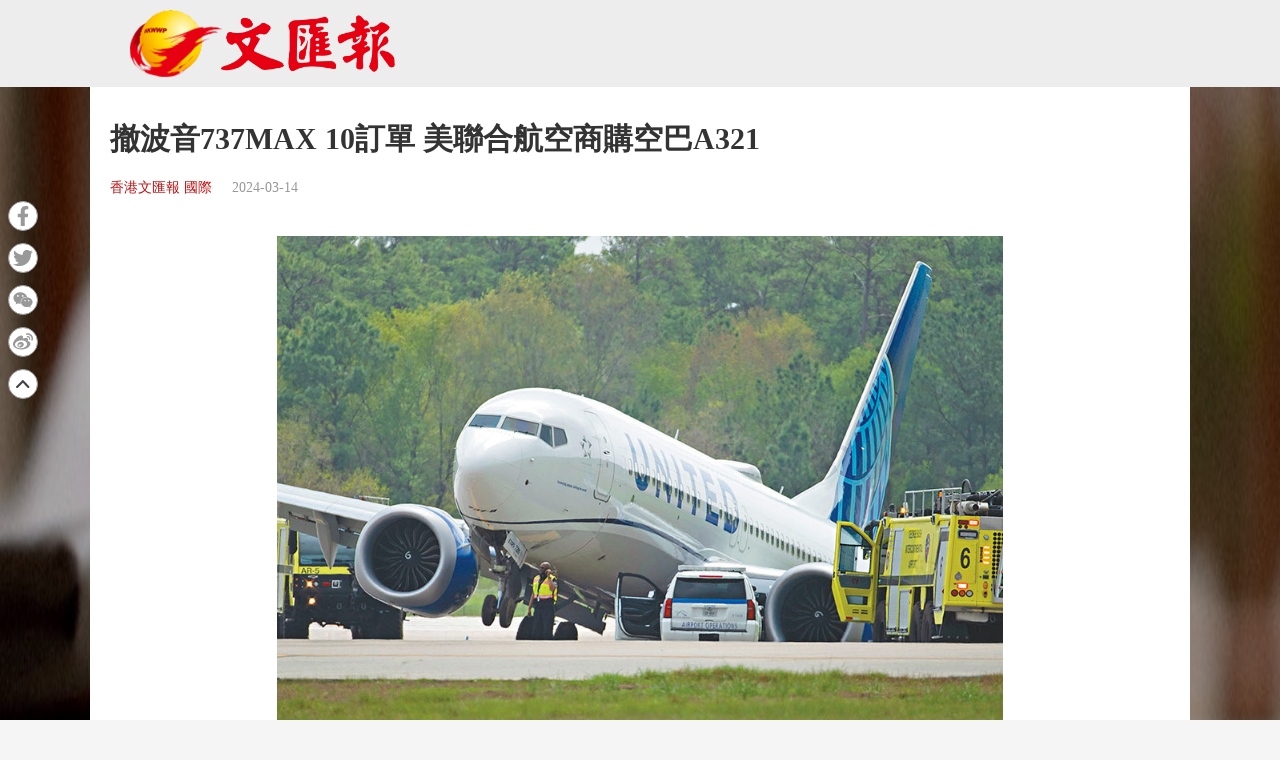

--- FILE ---
content_type: text/html;charset=UTF-8
request_url: https://www.tkww.hk/epaper/view/newsDetail/1767973182712713216.html
body_size: 5825
content:
<!--文汇报PC、手机版详情页  -->
<!DOCTYPE html>
<html>

<head>
    <meta charset="UTF-8">
    <!-- 文汇报新闻详情 -->
    <title>撤波音737MAX 10訂單  美聯合航空商購空巴A321 - 香港文匯報</title>
    <meta name="description" content=”美國聯合航空公司以長時間未獲得營運許可為由。原因是MAX 10至今未獲得相關營運許可。聯合航空正與波音的競爭對手空巴洽談購買A321客機。聯合航空先前向波音預訂了277架MAX 10。預計此後可能有相當一部分聯合航空訂單轉向A321。由於先前MAX系列飛機停飛。聯合航空的相關採購計劃已落後其原定時間表5年之久。”>
    <meta name="keywords" content="香港文匯報 MAX 航空 波音" />
<meta http-equiv="Content-Type" content="text/html; charset=UTF-8" />
<meta http-equiv='Content-Language' content='zh_HK'>
<meta name="viewport" content="width=device-width, initial-scale=1, maximum-scale=10" />
<!-- 关闭Chrome浏览器下翻译插件 -->
<meta name="google" content="notranslate" />
<!-- 360 浏览器就会在读取到这个标签后，立即切换对应的极速内核 -->
<meta name="renderer" content="webkit" />
<!-- 如果安装了 Google Chrome Frame，则使用 GCF 来渲染页面，如果没有安装 GCF，则使用最高版本的 IE 内核进行渲染 -->
<meta http-equiv="X-UA-Compatible" content="IE=edge" />
<!-- 忽略页面中的数字电话和email识别 -->
<meta name="format-detection" content="telphone=no, email=no" />
<link href="/epaper/static/libs/zui/css/zui.min.css" rel="stylesheet">
<link href="/epaper/static/libs/zui/lib/bootbox/bootbox.min.css" rel="stylesheet">
<script type="text/javascript" src="/epaper/static/libs/jquery/jquery-1.11.1.min.js"></script>
<script type="text/javascript" src="/epaper/static/libs/zui/js/zui.min.js"></script>
<script type="text/javascript" src="/epaper/static/libs/zui/lib/bootbox/bootbox.min.js"></script>
<script type="text/javascript" src="/epaper/static/libs/voca/voca.min.js"></script>
<!--上报到ci 电子报-->
<script type="text/javascript" src="https://tkww-static-int.oss-cn-hongkong.aliyuncs.com/minici/drift.js"></script>
<script type="text/javascript" src="/epaper/js/point/point_init.js"></script>

<!--上报到ci 三报-->
<script type="text/javascript" src="https://tkww-static-int.oss-cn-hongkong.aliyuncs.com/minici/epaperDrift.js"></script>
<script type="text/javascript" src="/epaper/js/point/point_threebook_init.js"></script>
<script type="text/javascript">
var ctx = '/epaper';
</script>    <meta property="og:image" content="https://dw-media.tkww.hk/epaper/wwp/20240314/TXT_JPG/a19a.jpg" />
    <meta property="twitter:image" content="https://dw-media.tkww.hk/epaper/wwp/20240314/TXT_JPG/a19a.jpg" />
    <meta property="og:title" content="撤波音737MAX 10訂單  美聯合航空商購空巴A321 - 香港文匯報" />
    <meta property="og:description" content="美國聯合航空公司以長時間未獲得營運許可為由。原因是MAX 10至今未獲得相關營運許可。聯合航空正與波音的競爭對手空巴洽談購買A321客機。聯合航空先前向波音預訂了277架MAX 10。預計此後可能有相當一部分聯合航空訂單轉向A321。由於先前MAX系列飛機停飛。聯合航空的相關採購計劃已落後其原定時間表5年之久。">
    <meta property="og:url" content="https://www.tkww.hk/epaper/view/newsDetail/1767973182712713216.html" />
    <meta property="og:type" content="website" />
    <meta property="og:site_name" content="大公文匯 www.tkww.hk" />
    <script type="text/javascript" src="/epaper/js/share/qrcode.js"></script>
    <script type="text/javascript" src="/epaper/js/footer.js"></script>
    <link rel="stylesheet" href="/epaper/static/css/template/style.css" />
    <link rel="stylesheet" href="/epaper/static/css/template/style-3.css" />
    <link rel="stylesheet" href="/epaper/static/css/template/main.css" />
    <link rel="stylesheet" href="/epaper/static/css/common.css" />
    <link rel="stylesheet" href="/epaper/static/css/news_detail.css" />
    <style type="text/css">
    .single-content .primary .post-footer .post-share {
        top: 300px;
    }

    /* pdf样式 */
    .pdf-box .pdfaPath::before {
        content: "";
        display: inline-block;
        background: url(../../image/pdf-logo.png);
        width: 16px;
        height: 16px;
        margin-right: 5px;
    }
    </style>
</head>

<body>
    <input type="hidden" id="storyId" value="CO65f207a5e4b0eeb36eb06ef3" />
    <input type="hidden" id="uuid" value="1767973182712713216" />
    <input type="hidden" id="bookName" value="香港文匯報" />
    <input type="hidden" id="bookId" value="wwp" />
    <input type="hidden" id="publicTime" value="1710381429000" />
    <input type="hidden" name="columnids" value="004GJ,001YO" />
    <!-- 头部-->
    <div class="header" id="top">
        <div class="primary-header header-new">
            <div class="inner">
                <div class="primary-header-wrapper primary-header-wrapper-r">
                    <div class="brand">
                        <img alt="香港文匯報" src="/epaper/static/image/logo-whb.png" />
                    </div>
                </div>
            </div>
        </div>
        <!-- 内容-->
        <div class="mainbody">
            <div class="single-content">
                <div class="primary">
                    <div class="post-content">
                        <div class="post-header news-text">
                            <h1>撤波音737MAX 10訂單  美聯合航空商購空巴A321</h1>
                            <div class="post-meta">
                                <a target="_blank" class="category" href="https://dw-media.tkww.hk/epaper/wwp/20240314/a19-0314.pdf">香港文匯報 國際</a>
                                <span class="publish-date">2024-03-14</span>
                            </div>
                        </div>
                        <div class="post-body news-text">
                            <figure class="image align-center" style="display:table;width: auto;margin: 0 auto;">
                                    <img alt="◆波音連串事故影響客戶信心，最終痛失聯合航空訂單。 資料圖片" src="https://dw-media.tkww.hk/epaper/wwp/20240314/TXT_JPG/a19a.jpg" data-mimetype="image/jpg" data-width="800" data-height="503" id="img-null">
                                <figcaption style="display:table-caption;caption-side:bottom;">
                                    ◆波音連串事故影響客戶信心，最終痛失聯合航空訂單。 資料圖片
                                </figcaption>
                            </figure>
                            <br>
<p>　　香港文匯報訊  據彭博社周二（3月12日）報道，美國聯合航空公司以長時間未獲得營運許可為由，正式通知波音公司撤銷737MAX 10客機訂單，並確認正與空中巴士公司討論購買A321的相關事宜。</p><p>　　CEO：至今未獲相關營運許可</p><p>　　聯合航空行政總裁柯比在周二舉行的摩根大通投資者會議上說，他們已通知波音停止為其生產最新型的737MAX 10客機，原因是MAX 10至今未獲得相關營運許可。柯比承諾，一旦MAX 10獲得營運許可，聯合航空將再次購買該型號客機。不過柯比稱，聯合航空正與波音的競爭對手空巴洽談購買A321客機，表示一旦雙方達成經濟可行方案，聯合航空就會採取行動。</p><p>　　據報作為MAX 10的首發用戶，聯合航空先前向波音預訂了277架MAX 10，並簽署協議可額外選擇購買200架，預計此後可能有相當一部分聯合航空訂單轉向A321。</p><p>　　737MAX 10於2021年首飛，由於先前MAX系列飛機停飛，而延遲相關機構對其的認證，使MAX 10不可能在2025年前投入市場。彭博社報道，由於飛機研發和認證工作的延誤，聯合航空的相關採購計劃已落後其原定時間表5年之久。</p><p>　　1月初，隨着阿拉斯加航空營運的737MAX 9窗門掉落，柯比成為對波音最直言不諱的批評者之一。在聯邦調查人員調查這宗事故期間，該機型最大營運商聯合航空也遵循要求，暫時停飛旗下所有737MAX 9。</p><p>　　關於737MAX系列飛機的安全問題持續引發關注，《紐約時報》周二報道，美國聯邦航空管理局對波音進行審計，顯示波音「在質量把控方面存在很多問題」，在針對737MAX 9的全部89項審計中僅通過56項，未通過佔比逾37%，共發現97處可能不合規情況。在針對737MAX機身承包商Spirit AeroSystems的調查中，報告顯示13項目審計中有7項審計不合格。相關報告可能進一步影響MAX 10取得營運資格的進度，從而導致飛機生產交付進一步延遲。達美航空稱，其737MAX 10可能到2027年才會交付。</p>                            <!--   <div style="margin-top:15px;text-align:right;color:#B3B3B3;">
                <span>編輯：</span>
                <span>蘇萊</span>
              </div> -->
                        </div>
                        <!-- PDF超鏈接 -->
                        <div class="pdf-box" style="margin-top:15px;text-align:right;    position: relative;">
                            <a style="color: rgb(0,0,238);" class="pdfaPath" title="讀香港文匯報PDF版面" href="https://dw-media.tkww.hk/epaper/wwp/20240314/a19-0314.pdf">讀香港文匯報PDF版面</a>
                        </div>
                    </div>
                </div>
            </div>
        </div>
        <!-- 分享部分 -->
        <main style="z-index:101;">
            <input type="hidden" id="shareImgPath" value="https://dw-media.tkww.hk/epaper/wwp/20240314/TXT_JPG/a19a.jpg" />
            <div class="single-content">
                <div class="primary">
                    <div class="post-contentr" style="padding:0;margin:0">
                        <div class="post-footer" style="padding:0;margin:0">
                            <div class="post-share bshare-custom">
                                <a href="#" target="_blank" class="fb share-facebook-self" title="分享到FaceBook" onclick="shareReport(this,'1767973182712713216')">
                                    <svg xmlns="https://www.w3.org/2000/svg" viewBox="0 0 320 512">
                                        <path fill="currentColor" d="M279.14 288l14.22-92.66h-88.91v-60.13c0-25.35 12.42-50.06 52.24-50.06h40.42V6.26S260.43 0 225.36 0c-73.22 0-121.08 44.38-121.08 124.72v70.62H22.89V288h81.39v224h100.17V288z">
                                        </path>
                                    </svg>
                                </a>
                                <a href="#" target="_blank" class="tt share-twitter-self" title="分享到Twitter" onclick="shareReport(this,'1767973182712713216')">
                                    <svg axmlns="https://www.w3.org/2000/svg" viewBox="0 0 512 512">
                                        <path fill="currentColor" d="M459.37 151.716c.325 4.548.325 9.097.325 13.645 0 138.72-105.583 298.558-298.558 298.558-59.452 0-114.68-17.219-161.137-47.106 8.447.974 16.568 1.299 25.34 1.299 49.055 0 94.213-16.568 130.274-44.832-46.132-.975-84.792-31.188-98.112-72.772 6.498.974 12.995 1.624 19.818 1.624 9.421 0 18.843-1.3 27.614-3.573-48.081-9.747-84.143-51.98-84.143-102.985v-1.299c13.969 7.797 30.214 12.67 47.431 13.319-28.264-18.843-46.781-51.005-46.781-87.391 0-19.492 5.197-37.36 14.294-52.954 51.655 63.675 129.3 105.258 216.365 109.807-1.624-7.797-2.599-15.918-2.599-24.04 0-57.828 46.782-104.934 104.934-104.934 30.213 0 57.502 12.67 76.67 33.137 23.715-4.548 46.456-13.32 66.599-25.34-7.798 24.366-24.366 44.833-46.132 57.827 21.117-2.273 41.584-8.122 60.426-16.243-14.292 20.791-32.161 39.308-52.628 54.253z">
                                        </path>
                                    </svg>
                                </a>
                                <!-- 分享到微信 -->
                                <a target="_self" href="javascript:void(0);" class="wx bshare-weixin" onclick="showShareBox('1767973182712713216')">
                                    <svg xmlns="https://www.w3.org/2000/svg" viewBox="0 0 576 512">
                                        <path fill="currentColor" d="M385.2 167.6c6.4 0 12.6.3 18.8 1.1C387.4 90.3 303.3 32 207.7 32 100.5 32 13 104.8 13 197.4c0 53.4 29.3 97.5 77.9 131.6l-19.3 58.6 68-34.1c24.4 4.8 43.8 9.7 68.2 9.7 6.2 0 12.1-.3 18.3-.8-4-12.9-6.2-26.6-6.2-40.8-.1-84.9 72.9-154 165.3-154zm-104.5-52.9c14.5 0 24.2 9.7 24.2 24.4 0 14.5-9.7 24.2-24.2 24.2-14.8 0-29.3-9.7-29.3-24.2.1-14.7 14.6-24.4 29.3-24.4zm-136.4 48.6c-14.5 0-29.3-9.7-29.3-24.2 0-14.8 14.8-24.4 29.3-24.4 14.8 0 24.4 9.7 24.4 24.4 0 14.6-9.6 24.2-24.4 24.2zM563 319.4c0-77.9-77.9-141.3-165.4-141.3-92.7 0-165.4 63.4-165.4 141.3S305 460.7 397.6 460.7c19.3 0 38.9-5.1 58.6-9.9l53.4 29.3-14.8-48.6C534 402.1 563 363.2 563 319.4zm-219.1-24.5c-9.7 0-19.3-9.7-19.3-19.6 0-9.7 9.7-19.3 19.3-19.3 14.8 0 24.4 9.7 24.4 19.3 0 10-9.7 19.6-24.4 19.6zm107.1 0c-9.7 0-19.3-9.7-19.3-19.6 0-9.7 9.7-19.3 19.3-19.3 14.5 0 24.4 9.7 24.4 19.3.1 10-9.9 19.6-24.4 19.6z">
                                        </path>
                                    </svg>
                                </a>
                                <a href="#" target="_blank" class="wb share-weibo-self" title="分享到微博" onclick="shareReport(this,'1767973182712713216')">
                                    <svg xmlns="https://www.w3.org/2000/svg" viewBox="0 0 512 512">
                                        <path fill="currentColor" d="M407 177.6c7.6-24-13.4-46.8-37.4-41.7-22 4.8-28.8-28.1-7.1-32.8 50.1-10.9 92.3 37.1 76.5 84.8-6.8 21.2-38.8 10.8-32-10.3zM214.8 446.7C108.5 446.7 0 395.3 0 310.4c0-44.3 28-95.4 76.3-143.7C176 67 279.5 65.8 249.9 161c-4 13.1 12.3 5.7 12.3 6 79.5-33.6 140.5-16.8 114 51.4-3.7 9.4 1.1 10.9 8.3 13.1 135.7 42.3 34.8 215.2-169.7 215.2zm143.7-146.3c-5.4-55.7-78.5-94-163.4-85.7-84.8 8.6-148.8 60.3-143.4 116s78.5 94 163.4 85.7c84.8-8.6 148.8-60.3 143.4-116zM347.9 35.1c-25.9 5.6-16.8 43.7 8.3 38.3 72.3-15.2 134.8 52.8 111.7 124-7.4 24.2 29.1 37 37.4 12 31.9-99.8-55.1-195.9-157.4-174.3zm-78.5 311c-17.1 38.8-66.8 60-109.1 46.3-40.8-13.1-58-53.4-40.3-89.7 17.7-35.4 63.1-55.4 103.4-45.1 42 10.8 63.1 50.2 46 88.5zm-86.3-30c-12.9-5.4-30 .3-38 12.9-8.3 12.9-4.3 28 8.6 34 13.1 6 30.8.3 39.1-12.9 8-13.1 3.7-28.3-9.7-34zm32.6-13.4c-5.1-1.7-11.4.6-14.3 5.4-2.9 5.1-1.4 10.6 3.7 12.9 5.1 2 11.7-.3 14.6-5.4 2.8-5.2 1.1-10.9-4-12.9z">
                                        </path>
                                    </svg>
                                </a>
                                <a href="#top" target="_self">
                                    <img src="https://tkww-static.tkww.hk/top.svg" />
                                </a>
                            </div>
                        </div>
                    </div>
                </div>
            </div>
        </main>
        <!--页脚  -->
        <div class="footer">
            <footer class="site-footer">
                <div class="inner">
                    <div class="clear"></div>
                    <div class="footer-tap">
                        香港大公文匯傳媒集團有限公司版權所有<br />&copy; 1997-2021 WWW.TKWW.HK LIMITED.
                    </div>
                </div>
            </footer>
        </div>
        <script type="text/javascript" src="/epaper/js/news_detail.js?v=1.1"></script>
        <script async src="https://www.googletagmanager.com/gtag/js?id=G-WMZXT92RY0"></script>
        <script>
        window.dataLayer = window.dataLayer || [];
        // 你需要手动初始化工具提示
        $('[data-toggle="tooltip"]').tooltip();

        function gtag() { dataLayer.push(arguments); }
        gtag('js', new Date());
        gtag('config', 'G-WMZXT92RY0');
        </script>
</body>

</html>

--- FILE ---
content_type: application/javascript
request_url: https://www.tkww.hk/epaper/static/libs/zui/js/zui.min.js
body_size: 28265
content:
/*!
 * ZUI: Standard edition - v1.9.1 - 2019-07-24
 * http://zui.sexy
 * GitHub: https://github.com/easysoft/zui.git 
 * Copyright (c) 2019 cnezsoft.com; Licensed MIT
 */
/*! Some code copy from Bootstrap v3.0.0 by @fat and @mdo. (Copyright 2013 Twitter, Inc. Licensed under http://www.apache.org/licenses/)*/
!function(t,e,i){"use strict";if("undefined"==typeof t)throw new Error("ZUI requires jQuery");t.zui||(t.zui=function(e){t.isPlainObject(e)&&t.extend(t.zui,e)});var n={all:-1,left:0,middle:1,right:2},o=0;t.zui({uuid:function(t){var e=1e3*(new Date).getTime()+o++%1e3;return t?e:e.toString(36)},callEvent:function(e,n,o){if(t.isFunction(e)){o!==i&&(e=t.proxy(e,o));var a=e(n);return n&&(n.result=a),!(a!==i&&!a)}return 1},clientLang:function(){var i,n=e.config;if("undefined"!=typeof n&&n.clientLang&&(i=n.clientLang),!i){var o=t("html").attr("lang");i=o?o:navigator.userLanguage||navigator.userLanguage||"zh_cn"}return i.replace("-","_").toLowerCase()},strCode:function(t){var e=0;if(t&&t.length)for(var i=0;i<t.length;++i)e+=i*t.charCodeAt(i);return e},getMouseButtonCode:function(t){return"number"!=typeof t&&(t=n[t]),t!==i&&null!==t||(t=-1),t}}),t.fn.callEvent=function(e,n,o){var a=t(this),s=e.indexOf(".zui."),r=s<0?e:e.substring(0,s),l=t.Event(r,n);if(o===i&&s>0&&(o=a.data(e.substring(s+1))),o&&o.options){var c=o.options[r];t.isFunction(c)&&(l.result=t.zui.callEvent(c,l,o))}return a.trigger(l),l},t.fn.callComEvent=function(e,n,o){o===i||t.isArray(o)||(o=[o]);var a=this,s=a.trigger(n,o),r=e.options[n];return r&&(s=r.apply(e,o)),s}}(jQuery,window,void 0),function(t){"use strict";t.fn.fixOlPd=function(e){return e=e||10,this.each(function(){var i=t(this);i.css("paddingLeft",Math.ceil(Math.log10(i.children().length))*e+10)})},t(function(){t(".ol-pd-fix,.article ol").fixOlPd()})}(jQuery),+function(t){"use strict";var e=function(i,n){this.$element=t(i),this.options=t.extend({},e.DEFAULTS,n),this.isLoading=!1};e.DEFAULTS={loadingText:"loading..."},e.prototype.setState=function(e){var i="disabled",n=this.$element,o=n.is("input")?"val":"html",a=n.data();e+="Text",a.resetText||n.data("resetText",n[o]()),n[o](a[e]||this.options[e]),setTimeout(t.proxy(function(){"loadingText"==e?(this.isLoading=!0,n.addClass(i).attr(i,i)):this.isLoading&&(this.isLoading=!1,n.removeClass(i).removeAttr(i))},this),0)},e.prototype.toggle=function(){var t=!0,e=this.$element.closest('[data-toggle="buttons"]');if(e.length){var i=this.$element.find("input");"radio"==i.prop("type")&&(i.prop("checked")&&this.$element.hasClass("active")?t=!1:e.find(".active").removeClass("active")),t&&i.prop("checked",!this.$element.hasClass("active")).trigger("change")}t&&this.$element.toggleClass("active")};var i=t.fn.button;t.fn.button=function(i){return this.each(function(){var n=t(this),o=n.data("zui.button"),a="object"==typeof i&&i;o||n.data("zui.button",o=new e(this,a)),"toggle"==i?o.toggle():i&&o.setState(i)})},t.fn.button.Constructor=e,t.fn.button.noConflict=function(){return t.fn.button=i,this},t(document).on("click.zui.button.data-api","[data-toggle^=button]",function(e){var i=t(e.target);i.hasClass("btn")||(i=i.closest(".btn")),i.button("toggle"),e.preventDefault()})}(jQuery),+function(t){"use strict";var e='[data-dismiss="alert"]',i="zui.alert",n=function(i){t(i).on("click",e,this.close)};n.prototype.close=function(e){function n(){s.trigger("closed."+i).remove()}var o=t(this),a=o.attr("data-target");a||(a=o.attr("href"),a=a&&a.replace(/.*(?=#[^\s]*$)/,""));var s=t(a);e&&e.preventDefault(),s.length||(s=o.hasClass("alert")?o:o.parent()),s.trigger(e=t.Event("close."+i)),e.isDefaultPrevented()||(s.removeClass("in"),t.support.transition&&s.hasClass("fade")?s.one(t.support.transition.end,n).emulateTransitionEnd(150):n())};var o=t.fn.alert;t.fn.alert=function(e){return this.each(function(){var o=t(this),a=o.data(i);a||o.data(i,a=new n(this)),"string"==typeof e&&a[e].call(o)})},t.fn.alert.Constructor=n,t.fn.alert.noConflict=function(){return t.fn.alert=o,this},t(document).on("click."+i+".data-api",e,n.prototype.close)}(window.jQuery),function(t,e){"use strict";var i="zui.pager",n={page:1,recTotal:0,recPerPage:10},o={zh_cn:{pageOfText:"第 {0} 页",prev:"上一页",next:"下一页",first:"第一页",last:"最后一页","goto":"跳转",pageOf:"第 <strong>{page}</strong> 页",totalPage:"共 <strong>{totalPage}</strong> 页",totalCount:"共 <strong>{recTotal}</strong> 项",pageSize:"每页 <strong>{recPerPage}</strong> 项",itemsRange:"第 <strong>{start}</strong> ~ <strong>{end}</strong> 项",pageOfTotal:"第 <strong>{page}</strong>/<strong>{totalPage}</strong> 页"},zh_tw:{pageOfText:"第 {0} 頁",prev:"上一頁",next:"下一頁",first:"第一頁",last:"最後一頁","goto":"跳轉",pageOf:"第 <strong>{page}</strong> 頁",totalPage:"共 <strong>{totalPage}</strong> 頁",totalCount:"共 <strong>{recTotal}</strong> 項",pageSize:"每頁 <strong>{recPerPage}</strong> 項",itemsRange:"第 <strong>{start}</strong> ~ <strong>{end}</strong> 項",pageOfTotal:"第 <strong>{page}</strong>/<strong>{totalPage}</strong> 頁"},en:{pageOfText:"Page {0}",prev:"Prev",next:"Next",first:"First",last:"Last","goto":"Goto",pageOf:"Page <strong>{page}</strong>",totalPage:"<strong>{totalPage}</strong> pages",totalCount:"Total: <strong>{recTotal}</strong> items",pageSize:"<strong>{recPerPage}</strong> per page",itemsRange:"From <strong>{start}</strong> to <strong>{end}</strong>",pageOfTotal:"Page <strong>{page}</strong> of <strong>{totalPage}</strong>"}},a=function(e,n){var s=this;s.name=i,s.$=t(e),n=s.options=t.extend({},a.DEFAULTS,this.$.data(),n);var r=n.lang||t.zui.clientLang();s.lang=t.isPlainObject(r)?t.extend(!0,{},o.en,o[r.lang||t.zui.clientLang()],r):o[r]||o.en,s.state={},s.set(n.page,n.recTotal,n.recPerPage,!0),s.$.on("click",".pager-goto-btn",function(){var e=t(this).closest(".pager-goto"),i=parseInt(e.find(".pager-goto-input").val());NaN!==i&&s.set(i)}).on("click",".pager-item",function(){var e=t(this).data("page");"number"==typeof e&&e>0&&s.set(e)}).on("click",".pager-size-menu [data-size]",function(){var e=t(this).data("size");"number"==typeof e&&e>0&&s.set(-1,-1,e)})};a.prototype.set=function(e,i,o,a){var s=this;"object"==typeof e&&null!==e&&(o=e.recPerPage,i=e.recTotal,e=e.page);var r=s.state;r||(r=t.extend({},n));var l=t.extend({},r);return"number"==typeof o&&o>0&&(r.recPerPage=o),"number"==typeof i&&i>=0&&(r.recTotal=i),"number"==typeof e&&e>=0&&(r.page=e),r.totalPage=r.recTotal&&r.recPerPage?Math.ceil(r.recTotal/r.recPerPage):1,r.page=Math.max(0,Math.min(r.page,r.totalPage)),r.pageRecCount=r.recTotal,r.page&&r.recTotal&&(r.page<r.totalPage?r.pageRecCount=r.recPerPage:r.page>1&&(r.pageRecCount=r.recTotal-r.recPerPage*(r.page-1))),r.skip=r.page>1?(r.page-1)*r.recPerPage:0,r.start=r.skip+1,r.end=r.skip+r.pageRecCount,r.prev=r.page>1?r.page-1:0,r.next=r.page<r.totalPage?r.page+1:0,s.state=r,a||l.page===r.page&&l.recTotal===r.recTotal&&l.recPerPage===r.recPerPage||s.$.callComEvent(s,"onPageChange",[r,l]),s.render()},a.prototype.createLinkItem=function(i,n,o){var a=this;n===e&&(n=i);var s=t('<a title="'+a.lang.pageOfText.format(i)+'" class="pager-item" data-page="'+i+'"/>').attr("href",i?a.createLink(i,a.state):"###").html(n);return o||(s=t("<li />").append(s).toggleClass("active",i===a.state.page).toggleClass("disabled",!i||i===a.state.page)),s},a.prototype.createNavItems=function(t){var i=this,n=i.$,o=i.state,a=o.totalPage,s=o.page,r=function(t,o){if(t===!1)return void n.append(i.createLinkItem(0,o||i.options.navEllipsisItem));o===e&&(o=t);for(var a=t;a<=o;++a)n.append(i.createLinkItem(a))};t===e&&(t=i.options.maxNavCount||10),r(1),a>1&&(a<=t?r(2,a):s<t-2?(r(2,t-2),r(!1),r(a)):s>a-t+2?(r(!1),r(a-t+2,a)):(r(!1),r(s-Math.ceil((t-4)/2),s+Math.floor((t-4)/2)),r(!1),r(a)))},a.prototype.createGoto=function(){var e=this,i=this.state,n=t('<div class="input-group pager-goto" style="width: '+(35+9*(i.page+"").length+25+12*e.lang["goto"].length)+'px"><input value="'+i.page+'" type="number" min="1" max="'+i.totalPage+'" placeholder="'+i.page+'" class="form-control pager-goto-input"><span class="input-group-btn"><button class="btn pager-goto-btn" type="button">'+e.lang["goto"]+"</button></span></div>");return n},a.prototype.createSizeMenu=function(){var e=this,i=this.state,n=t('<ul class="dropdown-menu"></ul>'),o=e.options.pageSizeOptions;"string"==typeof o&&(o=o.split(","));for(var a=0;a<o.length;++a){var s=o[a];"string"==typeof s&&(s=parseInt(s));var r=t('<li><a href="###" data-size="'+s+'">'+s+"</a></li>").toggleClass("active",s===i.recPerPage);n.append(r)}return t('<div class="btn-group pager-size-menu"><button type="button" class="btn dropdown-toggle" data-toggle="dropdown">'+e.lang.pageSize.format(i)+' <span class="caret"></span></button></div>').addClass(e.options.menuDirection).append(n)},a.prototype.createElement=function(e,i,n){var o=this,a=t.proxy(o.createLinkItem,o),s=o.lang;switch(e){case"prev":return a(n.prev,s.prev);case"prev_icon":return a(n.prev,'<i class="icon '+o.options.prevIcon+'"></i>');case"next":return a(n.next,s.next);case"next_icon":return a(n.next,'<i class="icon '+o.options.nextIcon+'"></i>');case"first":return a(1,s.first);case"first_icon":return a(1,'<i class="icon '+o.options.firstIcon+'"></i>');case"last":return a(n.totalPage,s.last);case"last_icon":return a(n.totalPage,'<i class="icon '+o.options.lastIcon+'"></i>');case"space":case"|":return t('<li class="space" />');case"nav":case"pages":return void o.createNavItems();case"total_text":return t(('<div class="pager-label">'+s.totalCount+"</div>").format(n));case"page_text":return t(('<div class="pager-label">'+s.pageOf+"</div>").format(n));case"total_page_text":return t(('<div class="pager-label">'+s.totalPage+"</div>").format(n));case"page_of_total_text":return t(('<div class="pager-label">'+s.pageOfTotal+"</div>").format(n));case"page_size_text":return t(('<div class="pager-label">'+s.pageSize+"</div>").format(n));case"items_range_text":return t(('<div class="pager-label">'+s.itemsRange+"</div>").format(n));case"goto":return o.createGoto();case"size_menu":return o.createSizeMenu();default:return t("<li/>").html(e.format(n))}},a.prototype.createLink=function(i,n){i===e&&(i=this.state.page),n===e&&(n=this.state);var o=this.options.linkCreator;return"string"==typeof o?o.format(t.extend({},n,{page:i})):t.isFunction(o)?o(i,n):"#page="+i},a.prototype.render=function(e){var i=this,n=i.state,o=i.options.elementCreator||i.createElement,a=t.isPlainObject(o);e=e||i.elements||i.options.elements,"string"==typeof e&&(e=e.split(",")),i.elements=e,i.$.empty();for(var s=0;s<e.length;++s){var r=t.trim(e[s]),l=a?o[r]||o:o,c=l.call(i,r,i.$,n);c===!1&&(c=i.createElement(r,i.$,n)),c instanceof t&&("LI"!==c[0].tagName&&(c=t("<li/>").append(c)),i.$.append(c))}var d=null;return i.$.children("li").each(function(){var e=t(this),i=!!e.children(".pager-item").length;d?d.toggleClass("pager-item-right",!i):i&&e.addClass("pager-item-left"),d=i?e:null}),d&&d.addClass("pager-item-right"),i.$.callComEvent(i,"onRender",[n]),i},a.DEFAULTS=t.extend({elements:["first_icon","prev_icon","pages","next_icon","last_icon","page_of_total_text","items_range_text","total_text"],prevIcon:"icon-double-angle-left",nextIcon:"icon-double-angle-right",firstIcon:"icon-step-backward",lastIcon:"icon-step-forward",navEllipsisItem:'<i class="icon icon-ellipsis-h"></i>',maxNavCount:10,menuDirection:"dropdown",pageSizeOptions:[10,20,30,50,100]},n),t.fn.pager=function(e){return this.each(function(){var n=t(this),o=n.data(i),s="object"==typeof e&&e;o||n.data(i,o=new a(this,s)),"string"==typeof e&&o[e]()})},a.NAME=i,a.LANG=o,t.fn.pager.Constructor=a,t(function(){t('[data-ride="pager"]').pager()})}(jQuery,void 0),+function(t){"use strict";var e="zui.tab",i=function(e){this.element=t(e)};i.prototype.show=function(){var i=this.element,n=i.closest("ul:not(.dropdown-menu)"),o=i.attr("data-target")||i.attr("data-tab");if(o||(o=i.attr("href"),o=o&&o.replace(/.*(?=#[^\s]*$)/,"")),!i.parent("li").hasClass("active")){var a=n.find(".active:last a")[0],s=t.Event("show."+e,{relatedTarget:a});if(i.trigger(s),!s.isDefaultPrevented()){var r=t(o);this.activate(i.parent("li"),n),this.activate(r,r.parent(),function(){i.trigger({type:"shown."+e,relatedTarget:a})})}}},i.prototype.activate=function(e,i,n){function o(){a.removeClass("active").find("> .dropdown-menu > .active").removeClass("active"),e.addClass("active"),s?(e[0].offsetWidth,e.addClass("in")):e.removeClass("fade"),e.parent(".dropdown-menu")&&e.closest("li.dropdown").addClass("active"),n&&n()}var a=i.find("> .active"),s=n&&t.support.transition&&a.hasClass("fade");s?a.one(t.support.transition.end,o).emulateTransitionEnd(150):o(),a.removeClass("in")};var n=t.fn.tab;t.fn.tab=function(n){return this.each(function(){var o=t(this),a=o.data(e);a||o.data(e,a=new i(this)),"string"==typeof n&&a[n]()})},t.fn.tab.Constructor=i,t.fn.tab.noConflict=function(){return t.fn.tab=n,this},t(document).on("click.zui.tab.data-api",'[data-toggle="tab"], [data-tab]',function(e){e.preventDefault(),t(this).tab("show")})}(window.jQuery),+function(t){"use strict";function e(){var t=document.createElement("bootstrap"),e={WebkitTransition:"webkitTransitionEnd",MozTransition:"transitionend",OTransition:"oTransitionEnd otransitionend",transition:"transitionend"};for(var i in e)if(void 0!==t.style[i])return{end:e[i]};return!1}t.fn.emulateTransitionEnd=function(e){var i=!1,n=this;t(this).one("bsTransitionEnd",function(){i=!0});var o=function(){i||t(n).trigger(t.support.transition.end)};return setTimeout(o,e),this},t(function(){t.support.transition=e(),t.support.transition&&(t.event.special.bsTransitionEnd={bindType:t.support.transition.end,delegateType:t.support.transition.end,handle:function(e){if(t(e.target).is(this))return e.handleObj.handler.apply(this,arguments)}})})}(jQuery),+function(t){"use strict";var e="zui.collapse",i=function(e,n){this.$element=t(e),this.options=t.extend({},i.DEFAULTS,n),this.transitioning=null,this.options.parent&&(this.$parent=t(this.options.parent)),this.options.toggle&&this.toggle()};i.DEFAULTS={toggle:!0},i.prototype.dimension=function(){var t=this.$element.hasClass("width");return t?"width":"height"},i.prototype.show=function(){if(!this.transitioning&&!this.$element.hasClass("in")){var i=t.Event("show."+e);if(this.$element.trigger(i),!i.isDefaultPrevented()){var n=this.$parent&&this.$parent.find(".in");if(n&&n.length){var o=n.data(e);if(o&&o.transitioning)return;n.collapse("hide"),o||n.data(e,null)}var a=this.dimension();this.$element.removeClass("collapse").addClass("collapsing")[a](0),this.transitioning=1;var s=function(){this.$element.removeClass("collapsing").addClass("in")[a]("auto"),this.transitioning=0,this.$element.trigger("shown."+e)};if(!t.support.transition)return s.call(this);var r=t.camelCase(["scroll",a].join("-"));this.$element.one(t.support.transition.end,t.proxy(s,this)).emulateTransitionEnd(350)[a](this.$element[0][r])}}},i.prototype.hide=function(){if(!this.transitioning&&this.$element.hasClass("in")){var i=t.Event("hide."+e);if(this.$element.trigger(i),!i.isDefaultPrevented()){var n=this.dimension();this.$element[n](this.$element[n]())[0].offsetHeight,this.$element.addClass("collapsing").removeClass("collapse").removeClass("in"),this.transitioning=1;var o=function(){this.transitioning=0,this.$element.trigger("hidden."+e).removeClass("collapsing").addClass("collapse")};return t.support.transition?void this.$element[n](0).one(t.support.transition.end,t.proxy(o,this)).emulateTransitionEnd(350):o.call(this)}}},i.prototype.toggle=function(){this[this.$element.hasClass("in")?"hide":"show"]()};var n=t.fn.collapse;t.fn.collapse=function(n){return this.each(function(){var o=t(this),a=o.data(e),s=t.extend({},i.DEFAULTS,o.data(),"object"==typeof n&&n);a||o.data(e,a=new i(this,s)),"string"==typeof n&&a[n]()})},t.fn.collapse.Constructor=i,t.fn.collapse.noConflict=function(){return t.fn.collapse=n,this},t(document).on("click."+e+".data-api","[data-toggle=collapse]",function(i){var n,o=t(this),a=o.attr("data-target")||i.preventDefault()||(n=o.attr("href"))&&n.replace(/.*(?=#[^\s]+$)/,""),s=t(a),r=s.data(e),l=r?"toggle":o.data(),c=o.attr("data-parent"),d=c&&t(c);r&&r.transitioning||(d&&d.find('[data-toggle=collapse][data-parent="'+c+'"]').not(o).addClass("collapsed"),o[s.hasClass("in")?"addClass":"removeClass"]("collapsed")),s.collapse(l)})}(window.jQuery),function(t,e){"use strict";var i=1200,n=992,o=768,a=e(t),s=function(){var t=a.width();e("html").toggleClass("screen-desktop",t>=n&&t<i).toggleClass("screen-desktop-wide",t>=i).toggleClass("screen-tablet",t>=o&&t<n).toggleClass("screen-phone",t<o).toggleClass("device-mobile",t<n).toggleClass("device-desktop",t>=n)},r="",l=navigator.userAgent;l.match(/(iPad|iPhone|iPod)/i)?r+=" os-ios":l.match(/android/i)?r+=" os-android":l.match(/Win/i)?r+=" os-windows":l.match(/Mac/i)?r+=" os-mac":l.match(/Linux/i)?r+=" os-linux":l.match(/X11/i)&&(r+=" os-unix"),"ontouchstart"in document.documentElement&&(r+=" is-touchable"),e("html").addClass(r),a.resize(s),s()}(window,jQuery),function(t){"use strict";var e={zh_cn:'您的浏览器版本过低，无法体验所有功能，建议升级或者更换浏览器。 <a href="http://browsehappy.com/" target="_blank" class="alert-link">了解更多...</a>',zh_tw:'您的瀏覽器版本過低，無法體驗所有功能，建議升級或者更换瀏覽器。<a href="http://browsehappy.com/" target="_blank" class="alert-link">了解更多...</a>',en:'Your browser is too old, it has been unable to experience the colorful internet. We strongly recommend that you upgrade a better one. <a href="http://browsehappy.com/" target="_blank" class="alert-link">Learn more...</a>'},i=function(){var t=this.isIE()||this.isIE10()||!1;if(t)for(var e=10;e>5;e--)if(this.isIE(e)){t=e;break}this.ie=t,this.cssHelper()};i.prototype.cssHelper=function(){var e=this.ie,i=t("html");i.toggleClass("ie",e).removeClass("ie-6 ie-7 ie-8 ie-9 ie-10"),e&&i.addClass("ie-"+e).toggleClass("gt-ie-7 gte-ie-8 support-ie",e>=8).toggleClass("lte-ie-7 lt-ie-8 outdated-ie",e<8).toggleClass("gt-ie-8 gte-ie-9",e>=9).toggleClass("lte-ie-8 lt-ie-9",e<9).toggleClass("gt-ie-9 gte-ie-10",e>=10).toggleClass("lte-ie-9 lt-ie-10",e<10)},i.prototype.tip=function(i){var n=t("#browseHappyTip");n.length||(n=t('<div id="browseHappyTip" class="alert alert-dismissable alert-danger-inverse alert-block" style="position: relative; z-index: 99999"><button type="button" class="close" data-dismiss="alert" aria-hidden="true">×</button><div class="container"><div class="content text-center"></div></div></div>'),n.prependTo("body")),n.find(".content").html(i||this.browseHappyTip||e[t.zui.clientLang()||"en"]||e.en)},i.prototype.isIE=function(t){if(10===t)return this.isIE10();var e=document.createElement("b");return e.innerHTML="<!--[if IE "+(t||"")+"]><i></i><![endif]-->",1===e.getElementsByTagName("i").length},i.prototype.isIE10=function(){return!1},t.zui({browser:new i}),t(function(){t("body").hasClass("disabled-browser-tip")||t.zui.browser.ie&&t.zui.browser.ie<8&&t.zui.browser.tip()})}(jQuery),function(){"use strict";Date.ONEDAY_TICKS=864e5,Date.prototype.format||(Date.prototype.format=function(t){var e={"M+":this.getMonth()+1,"d+":this.getDate(),"h+":this.getHours(),"m+":this.getMinutes(),"s+":this.getSeconds(),"q+":Math.floor((this.getMonth()+3)/3),"S+":this.getMilliseconds()};/(y+)/i.test(t)&&(t=t.replace(RegExp.$1,(this.getFullYear()+"").substr(4-RegExp.$1.length)));for(var i in e)new RegExp("("+i+")").test(t)&&(t=t.replace(RegExp.$1,1==RegExp.$1.length?e[i]:("00"+e[i]).substr((""+e[i]).length)));return t}),Date.prototype.addMilliseconds||(Date.prototype.addMilliseconds=function(t){return this.setTime(this.getTime()+t),this}),Date.prototype.addDays||(Date.prototype.addDays=function(t){return this.addMilliseconds(t*Date.ONEDAY_TICKS),this}),Date.prototype.clone||(Date.prototype.clone=function(){var t=new Date;return t.setTime(this.getTime()),t}),Date.isLeapYear||(Date.isLeapYear=function(t){return t%4===0&&t%100!==0||t%400===0}),Date.getDaysInMonth||(Date.getDaysInMonth=function(t,e){return[31,Date.isLeapYear(t)?29:28,31,30,31,30,31,31,30,31,30,31][e]}),Date.prototype.isLeapYear||(Date.prototype.isLeapYear=function(){return Date.isLeapYear(this.getFullYear())}),Date.prototype.clearTime||(Date.prototype.clearTime=function(){return this.setHours(0),this.setMinutes(0),this.setSeconds(0),this.setMilliseconds(0),this}),Date.prototype.getDaysInMonth||(Date.prototype.getDaysInMonth=function(){return Date.getDaysInMonth(this.getFullYear(),this.getMonth())}),Date.prototype.addMonths||(Date.prototype.addMonths=function(t){var e=this.getDate();return this.setDate(1),this.setMonth(this.getMonth()+t),this.setDate(Math.min(e,this.getDaysInMonth())),this}),Date.prototype.getLastWeekday||(Date.prototype.getLastWeekday=function(t){t=t||1;for(var e=this.clone();e.getDay()!=t;)e.addDays(-1);return e.clearTime(),e}),Date.prototype.isSameDay||(Date.prototype.isSameDay=function(t){return t.toDateString()===this.toDateString()}),Date.prototype.isSameWeek||(Date.prototype.isSameWeek=function(t){var e=this.getLastWeekday(),i=e.clone().addDays(7);return t>=e&&t<i}),Date.prototype.isSameYear||(Date.prototype.isSameYear=function(t){return this.getFullYear()===t.getFullYear()}),Date.create||(Date.create=function(t){return t instanceof Date||("number"==typeof t&&t<1e10&&(t*=1e3),t=new Date(t)),t}),Date.timestamp||(Date.timestamp=function(t){return"number"==typeof t?t<1e10&&(t*=1e3):t=Date.create(t).getTime(),t})}(),function(){"use strict";String.prototype.format||(String.prototype.format=function(t){var e=this;if(arguments.length>0){var i;if(arguments.length<=2&&"object"==typeof t)for(var n in t)void 0!==t[n]&&(i=new RegExp("("+(arguments[1]?arguments[1].replace("0",n):"{"+n+"}")+")","g"),e=e.replace(i,t[n]));else for(var o=0;o<arguments.length;o++)void 0!==arguments[o]&&(i=new RegExp("({["+o+"]})","g"),e=e.replace(i,arguments[o]))}return e}),String.prototype.isNum||(String.prototype.isNum=function(t){if(null!==t){var e,i;return i=/\d*/i,e=t.match(i),e==t}return!1}),String.prototype.endsWith||(String.prototype.endsWith=function(t,e){var i=this.toString();(void 0===e||e>i.length)&&(e=i.length),e-=t.length;var n=i.indexOf(t,e);return n!==-1&&n===e}),String.prototype.startsWith||(String.prototype.startsWith=function(t,e){return e=e||0,this.lastIndexOf(t,e)===e}),String.prototype.includes||(String.prototype.includes=function(){return String.prototype.indexOf.apply(this,arguments)!==-1})}(),/*!
 * jQuery resize event - v1.1
 * http://benalman.com/projects/jquery-resize-plugin/
 * Copyright (c) 2010 "Cowboy" Ben Alman
 * MIT & GPL http://benalman.com/about/license/
 */
function(t,e,i){"$:nomunge";function n(){o=e[r](function(){a.each(function(){var e=t(this),i=e.width(),n=e.height(),o=t.data(this,c);i===o.w&&n===o.h||e.trigger(l,[o.w=i,o.h=n])}),n()},s[d])}var o,a=t([]),s=t.resize=t.extend(t.resize,{}),r="setTimeout",l="resize",c=l+"-special-event",d="delay",p="throttleWindow";s[d]=250,s[p]=!0,t.event.special[l]={setup:function(){if(!s[p]&&this[r])return!1;var e=t(this);a=a.add(e),t.data(this,c,{w:e.width(),h:e.height()}),1===a.length&&n()},teardown:function(){if(!s[p]&&this[r])return!1;var e=t(this);a=a.not(e),e.removeData(c),a.length||clearTimeout(o)},add:function(e){function n(e,n,a){var s=t(this),r=t.data(this,c)||{};r.w=n!==i?n:s.width(),r.h=a!==i?a:s.height(),o.apply(this,arguments)}if(!s[p]&&this[r])return!1;var o;return t.isFunction(e)?(o=e,n):(o=e.handler,void(e.handler=n))}}}(jQuery,this),+function(t){"use strict";function e(n,o){var a,s=t.proxy(this.process,this);this.$element=t(t(n).is("body")?window:n),this.$body=t("body"),this.$scrollElement=this.$element.on("scroll."+i+".data-api",s),this.options=t.extend({},e.DEFAULTS,o),this.selector||(this.selector=(this.options.target||(a=t(n).attr("href"))&&a.replace(/.*(?=#[^\s]+$)/,"")||"")+" .nav li > a"),this.offsets=t([]),this.targets=t([]),this.activeTarget=null,this.refresh(),this.process()}var i="zui.scrollspy";e.DEFAULTS={offset:10},e.prototype.refresh=function(){var e=this.$element[0]==window?"offset":"position";this.offsets=t([]),this.targets=t([]);var i=this;this.$body.find(this.selector).map(function(){var n=t(this),o=n.data("target")||n.attr("href"),a=/^#./.test(o)&&t(o);return a&&a.length&&a.is(":visible")&&[[a[e]().top+(!t.isWindow(i.$scrollElement.get(0))&&i.$scrollElement.scrollTop()),o]]||null}).sort(function(t,e){return t[0]-e[0]}).each(function(){i.offsets.push(this[0]),i.targets.push(this[1])})},e.prototype.process=function(){var t,e=this.$scrollElement.scrollTop()+this.options.offset,i=this.$scrollElement[0].scrollHeight||this.$body[0].scrollHeight,n=i-this.$scrollElement.height(),o=this.offsets,a=this.targets,s=this.activeTarget;if(e>=n)return s!=(t=a.last()[0])&&this.activate(t);if(s&&e<=o[0])return s!=(t=a[0])&&this.activate(t);for(t=o.length;t--;)s!=a[t]&&e>=o[t]&&(!o[t+1]||e<=o[t+1])&&this.activate(a[t])},e.prototype.activate=function(e){this.activeTarget=e,t(this.selector).parentsUntil(this.options.target,".active").removeClass("active");var n=this.selector+'[data-target="'+e+'"],'+this.selector+'[href="'+e+'"]',o=t(n).parents("li").addClass("active");o.parent(".dropdown-menu").length&&(o=o.closest("li.dropdown").addClass("active")),o.trigger("activate."+i)};var n=t.fn.scrollspy;t.fn.scrollspy=function(n){return this.each(function(){var o=t(this),a=o.data(i),s="object"==typeof n&&n;a||o.data(i,a=new e(this,s)),"string"==typeof n&&a[n]()})},t.fn.scrollspy.Constructor=e,t.fn.scrollspy.noConflict=function(){return t.fn.scrollspy=n,this},t(window).on("load",function(){t('[data-spy="scroll"]').each(function(){var e=t(this);e.scrollspy(e.data())})})}(jQuery),function(t,e){"use strict";var i,n,o="localStorage",a="page_"+t.location.pathname+t.location.search,s=function(){this.slience=!0;try{o in t&&t[o]&&t[o].setItem&&(this.enable=!0,i=t[o])}catch(s){}this.enable||(n={},i={getLength:function(){var t=0;return e.each(n,function(){t++}),t},key:function(t){var i,o=0;return e.each(n,function(e){return o===t?(i=e,!1):void o++}),i},removeItem:function(t){delete n[t]},getItem:function(t){return n[t]},setItem:function(t,e){n[t]=e},clear:function(){n={}}}),this.storage=i,this.page=this.get(a,{})};s.prototype.pageSave=function(){if(e.isEmptyObject(this.page))this.remove(a);else{var t,i=[];for(t in this.page){var n=this.page[t];null===n&&i.push(t)}for(t=i.length-1;t>=0;t--)delete this.page[i[t]];this.set(a,this.page)}},s.prototype.pageRemove=function(t){"undefined"!=typeof this.page[t]&&(this.page[t]=null,this.pageSave())},s.prototype.pageClear=function(){this.page={},this.pageSave()},s.prototype.pageGet=function(t,e){var i=this.page[t];return void 0===e||null!==i&&void 0!==i?i:e},s.prototype.pageSet=function(t,i){e.isPlainObject(t)?e.extend(!0,this.page,t):this.page[this.serialize(t)]=i,this.pageSave()},s.prototype.check=function(){if(!this.enable&&!this.slience)throw new Error("Browser not support localStorage or enable status been set true.");return this.enable},s.prototype.length=function(){return this.check()?i.getLength?i.getLength():i.length:0},s.prototype.removeItem=function(t){return i.removeItem(t),this},s.prototype.remove=function(t){return this.removeItem(t)},s.prototype.getItem=function(t){return i.getItem(t)},s.prototype.get=function(t,e){var i=this.deserialize(this.getItem(t));return"undefined"!=typeof i&&null!==i||"undefined"==typeof e?i:e},s.prototype.key=function(t){return i.key(t)},s.prototype.setItem=function(t,e){return i.setItem(t,e),this},s.prototype.set=function(t,e){return void 0===e?this.remove(t):(this.setItem(t,this.serialize(e)),this)},s.prototype.clear=function(){return i.clear(),this},s.prototype.forEach=function(t){for(var e=this.length(),n=e-1;n>=0;n--){var o=i.key(n);t(o,this.get(o))}return this},s.prototype.getAll=function(){var t={};return this.forEach(function(e,i){t[e]=i}),t},s.prototype.serialize=function(t){return"string"==typeof t?t:JSON.stringify(t)},s.prototype.deserialize=function(t){if("string"==typeof t)try{return JSON.parse(t)}catch(e){return t||void 0}},e.zui({store:new s})}(window,jQuery),function(t){"use strict";var e="zui.searchBox",i=function(e,n){var o=this;o.name=name,o.$=t(e),o.options=n=t.extend({},i.DEFAULTS,o.$.data(),n);var a=o.$.is(n.inputSelector)?o.$:o.$.find(n.inputSelector);if(a.length){var s=function(){o.changeTimer&&(clearTimeout(o.changeTimer),o.changeTimer=null)},r=function(){s();var t=o.getSearch();if(t!==o.lastValue){var e=""===t;a.toggleClass("empty",e),o.$.callComEvent(o,"onSearchChange",[t,e]),o.lastValue=t}};o.$input=a=a.first(),a.on(n.listenEvent,function(t){o.changeTimer=setTimeout(function(){r()},n.changeDelay)}).on("focus",function(t){a.addClass("focus"),o.$.callComEvent(o,"onFocus",[t])}).on("blur",function(t){a.removeClass("focus"),o.$.callComEvent(o,"onBlur",[t])}).on("keydown",function(t){var e=0,i=t.which;27===i&&n.escToClear?(this.setSearch("",!0),r(),e=1):13===i&&n.onPressEnter&&(r(),o.$.callComEvent(o,"onPressEnter",[t]));var a=o.$.callComEvent(o,"onKeyDown",[t]);a===!1&&(e=1),e&&t.preventDefault()}),o.$.on("click",".search-clear-btn",function(t){o.setSearch("",!0),r(),o.focus(),t.preventDefault()}),r()}else console.error("ZUI: search box init error, cannot find search box input element.")};i.DEFAULTS={inputSelector:'input[type="search"],input[type="text"]',listenEvent:"change input paste",changeDelay:500},i.prototype.getSearch=function(){return this.$input&&t.trim(this.$input.val())},i.prototype.setSearch=function(t,e){var i=this.$input;i&&(i.val(t),e||i.trigger("change"))},i.prototype.focus=function(){this.$input&&this.$input.focus()},t.fn.searchBox=function(n){return this.each(function(){var o=t(this),a=o.data(e),s="object"==typeof n&&n;a||o.data(e,a=new i(this,s)),"string"==typeof n&&a[n]()})},i.NAME=e,t.fn.searchBox.Constructor=i}(jQuery),function(t,e){"use strict";var i="zui.draggable",n={container:"body",move:!0},o=0,a=function(e,i){var a=this;a.$=t(e),a.id=o++,a.options=t.extend({},n,a.$.data(),i),a.init()};a.DEFAULTS=n,a.NAME=i,a.prototype.init=function(){var n,o,a,s,r,l=this,c=l.$,d="before",p="drag",h="finish",u="."+i+"."+l.id,f="mousedown"+u,g="mouseup"+u,m="mousemove"+u,v=l.options,y=v.selector,b=v.handle,w=c,C=t.isFunction(v.move),$=function(t){var e=t.pageX,i=t.pageY;r=!0;var o={left:e-a.x,top:i-a.y};w.removeClass("drag-ready").addClass("dragging"),v.move&&(C?v.move(o,w):w.css(o)),v[p]&&v[p]({event:t,element:w,startOffset:a,pos:o,offset:{x:e-n.x,y:i-n.y},smallOffset:{x:e-s.x,y:i-s.y}}),s.x=e,s.y=i,v.stopPropagation&&t.stopPropagation()},x=function(i){if(t(e).off(u),!r)return void w.removeClass("drag-ready");var o={left:i.pageX-a.x,top:i.pageY-a.y};w.removeClass("drag-ready dragging"),v.move&&(C?v.move(o,w):w.css(o)),v[h]&&v[h]({event:i,element:w,startOffset:a,pos:o,offset:{x:i.pageX-n.x,y:i.pageY-n.y},smallOffset:{x:i.pageX-s.x,y:i.pageY-s.y}}),i.preventDefault(),v.stopPropagation&&i.stopPropagation()},T=function(i){var l=t.zui.getMouseButtonCode(v.mouseButton);if(!(l>-1&&i.button!==l)){var c=t(this);if(y&&(w=b?c.closest(y):c),v[d]){var p=v[d]({event:i,element:w});if(p===!1)return}var h=t(v.container),u=w.offset();o=h.offset(),n={x:i.pageX,y:i.pageY},a={x:i.pageX-u.left+o.left,y:i.pageY-u.top+o.top},s=t.extend({},n),r=!1,w.addClass("drag-ready"),i.preventDefault(),v.stopPropagation&&i.stopPropagation(),t(e).on(m,$).on(g,x)}};b?c.on(f,b,T):y?c.on(f,y,T):c.on(f,T)},a.prototype.destroy=function(){var n="."+i+"."+this.id;this.$.off(n),t(e).off(n),this.$.data(i,null)},t.fn.draggable=function(e){return this.each(function(){var n=t(this),o=n.data(i),s="object"==typeof e&&e;o||n.data(i,o=new a(this,s)),"string"==typeof e&&o[e]()})},t.fn.draggable.Constructor=a}(jQuery,document),function(t,e,i){"use strict";var n="zui.droppable",o={target:".droppable-target",deviation:5,sensorOffsetX:0,sensorOffsetY:0,dropToClass:"drop-to"},a=0,s=function(e,i){var n=this;n.id=a++,n.$=t(e),n.options=t.extend({},o,n.$.data(),i),n.init()};s.DEFAULTS=o,s.NAME=n,s.prototype.trigger=function(e,i){return t.zui.callEvent(this.options[e],i,this)},s.prototype.init=function(){var o,a,s,r,l,c,d,p,h,u,f,g,m,v=this,y=v.$,b=v.options,w=b.deviation,C="."+n+"."+v.id,$="mousedown"+C,x="mouseup"+C,T="mousemove"+C,k=b.selector,D=b.handle,E=b.flex,S=b.container,z=b.canMoveHere,P=b.dropToClass,I=y,M=!1,O=S?t(b.container).first():k?y:t("body"),L=function(e){if(M&&(f={left:e.pageX,top:e.pageY},!(i.abs(f.left-p.left)<w&&i.abs(f.top-p.top)<w))){if(null===s){var n=O.css("position");"absolute"!=n&&"relative"!=n&&"fixed"!=n&&(c=n,O.css("position","relative")),s=I.clone().removeClass("drag-from").addClass("drag-shadow").css({position:"absolute",width:I.outerWidth(),transition:"none"}).appendTo(O),I.addClass("dragging"),v.trigger("start",{event:e,element:I,targets:o})}var d={left:f.left-u.left,top:f.top-u.top},m={left:d.left-h.left,top:d.top-h.top};s.css(m),t.extend(g,f);var y=!1;r=!1,E||o.removeClass(P);var C=null;if(o.each(function(){var e=t(this),i=e.offset(),n=e.outerWidth(),o=e.outerHeight(),a=i.left+b.sensorOffsetX,s=i.top+b.sensorOffsetY;if(f.left>a&&f.top>s&&f.left<a+n&&f.top<s+o&&(C&&C.removeClass(P),C=e,!b.nested))return!1}),C){r=!0;var $=C.data("id");I.data("id")!=$&&(l=!1),(null===a||a.data("id")!==$&&!l)&&(y=!0),a=C,E&&o.removeClass(P),a.addClass(P)}E?null!==a&&a.length&&(r=!0):(I.toggleClass("drop-in",r),s.toggleClass("drop-in",r)),z&&z(I,a)===!1||v.trigger("drag",{event:e,isIn:r,target:a,element:I,isNew:y,selfTarget:l,clickOffset:u,offset:d,position:{left:d.left-h.left,top:d.top-h.top},mouseOffset:f}),e.preventDefault()}},j=function(i){if(t(e).off(C),clearTimeout(m),M){if(M=!1,c&&O.css("position",c),null===s)return I.removeClass("drag-from"),void v.trigger("always",{event:i,cancel:!0});r||(a=null);var n=!0;f=i?{left:i.pageX,top:i.pageY}:g;var d={left:f.left-u.left,top:f.top-u.top},p={left:f.left-g.left,top:f.top-g.top};g.left=f.left,g.top=f.top;var y={event:i,isIn:r,target:a,element:I,isNew:!l&&null!==a,selfTarget:l,offset:d,mouseOffset:f,position:{left:d.left-h.left,top:d.top-h.top},lastMouseOffset:g,moveOffset:p};n=v.trigger("beforeDrop",y),n&&r&&v.trigger("drop",y),o.removeClass(P),I.removeClass("dragging").removeClass("drag-from"),s.remove(),s=null,v.trigger("finish",y),v.trigger("always",y),i&&i.preventDefault()}},A=function(i){var n=t.zui.getMouseButtonCode(b.mouseButton);if(!(n>-1&&i.button!==n)){var f=t(this);k&&(I=D?f.closest(k):f),I.hasClass("drag-shadow")||b.before&&b.before({event:i,element:I})===!1||(M=!0,o=t.isFunction(b.target)?b.target(I,y):O.find(b.target),a=null,s=null,r=!1,l=!0,c=null,d=I.offset(),h=O.offset(),h.top=h.top-O.scrollTop(),h.left=h.left-O.scrollLeft(),p={left:i.pageX,top:i.pageY},g=t.extend({},p),u={left:p.left-d.left,top:p.top-d.top},I.addClass("drag-from"),t(e).on(T,L).on(x,j),m=setTimeout(function(){t(e).on($,j)},10),i.preventDefault(),b.stopPropagation&&i.stopPropagation())}};D?y.on($,D,A):k?y.on($,k,A):y.on($,A)},s.prototype.destroy=function(){var i="."+n+"."+this.id;this.$.off(i),t(e).off(i),this.$.data(n,null)},s.prototype.reset=function(){this.destroy(),this.init()},t.fn.droppable=function(e){return this.each(function(){var i=t(this),o=i.data(n),a="object"==typeof e&&e;o||i.data(n,o=new s(this,a)),"string"==typeof e&&o[e]()})},t.fn.droppable.Constructor=s}(jQuery,document,Math),+function(t,e){"use strict";function i(e,i,a){return this.each(function(){var s=t(this),r=s.data(n),l=t.extend({},o.DEFAULTS,s.data(),"object"==typeof e&&e);r||s.data(n,r=new o(this,l)),"string"==typeof e?r[e](i,a):l.show&&r.show(i,a)})}var n="zui.modal",o=function(i,o){var a=this;a.options=o,a.$body=t(document.body),a.$element=t(i),a.$backdrop=a.isShown=null,a.scrollbarWidth=0,o.moveable===e&&(a.options.moveable=a.$element.hasClass("modal-moveable")),o.remote&&a.$element.find(".modal-content").load(o.remote,function(){a.$element.trigger("loaded."+n)})};o.VERSION="3.2.0",o.TRANSITION_DURATION=300,o.BACKDROP_TRANSITION_DURATION=150,o.DEFAULTS={backdrop:!0,keyboard:!0,show:!0,position:"fit"};var a=function(e,i){var n=t(window);i.left=Math.max(0,Math.min(i.left,n.width()-e.outerWidth())),i.top=Math.max(0,Math.min(i.top,n.height()-e.outerHeight())),e.css(i)};o.prototype.toggle=function(t,e){return this.isShown?this.hide():this.show(t,e)},o.prototype.ajustPosition=function(i){var o=this,s=o.options;if(i===e&&(i=s.position),i!==e&&null!==i){t.isFunction(i)&&(i=i(o));var r=o.$element.find(".modal-dialog"),l=t(window).height(),c={maxHeight:"initial",overflow:"visible"},d=r.find(".modal-body").css(c);if(s.scrollInside){var p=s.headerHeight;"number"!=typeof p?p=r.find(".modal-header").height():t.isFunction(p)&&(p=p($header)),c.maxHeight=l-p,d.outerHeight()>c.maxHeight&&(c.overflow="auto")}d.css(c);var h=Math.max(0,(l-r.outerHeight())/2);if("fit"===i?i={top:h>50?Math.floor(2*h/3):h}:"center"===i?i={top:h}:t.isPlainObject(i)||(i={top:i}),r.hasClass("modal-moveable")){var u=null,f=s.rememberPos;f&&(f===!0?u=o.$element.data("modal-pos"):t.zui.store&&(u=t.zui.store.pageGet(n+".rememberPos."+f))),i=t.extend(i,{left:Math.max(0,(t(window).width()-r.outerWidth())/2)},u),"inside"===s.moveable?a(r,i):r.css(i)}else r.css(i)}},o.prototype.setMoveale=function(){t.fn.draggable||console.error("Moveable modal requires draggable.js.");var e=this,i=e.options,o=e.$element.find(".modal-dialog").removeClass("modal-dragged");o.toggleClass("modal-moveable",!!i.moveable),e.$element.data("modal-moveable-setup")||o.draggable({container:e.$element,handle:".modal-header",before:function(){var t=o.css("margin-top");t&&"0px"!==t&&o.css("top",t).css("margin-top","").addClass("modal-dragged")},finish:function(o){var a=i.rememberPos;a&&(e.$element.data("modal-pos",o.pos),t.zui.store&&a!==!0&&t.zui.store.pageSet(n+".rememberPos."+a,o.pos))},move:"inside"!==i.moveable||function(t){a(o,t)}})},o.prototype.show=function(e,i){var a=this,s=t.Event("show."+n,{relatedTarget:e});a.$element.trigger(s),a.$element.toggleClass("modal-scroll-inside",!!a.options.scrollInside),a.isShown||s.isDefaultPrevented()||(a.isShown=!0,a.options.moveable&&a.setMoveale(),a.checkScrollbar(),a.options.backdrop!==!1&&(a.$body.addClass("modal-open"),a.setScrollbar()),a.escape(),a.$element.on("click.dismiss."+n,'[data-dismiss="modal"]',function(t){a.hide(),t.stopPropagation()}),a.backdrop(function(){var s=t.support.transition&&a.$element.hasClass("fade");a.$element.parent().length||a.$element.appendTo(a.$body),a.$element.show().scrollTop(0),s&&a.$element[0].offsetWidth,a.$element.addClass("in").attr("aria-hidden",!1),a.ajustPosition(i),a.enforceFocus();var r=t.Event("shown."+n,{relatedTarget:e});s?a.$element.find(".modal-dialog").one("bsTransitionEnd",function(){a.$element.trigger("focus").trigger(r)}).emulateTransitionEnd(o.TRANSITION_DURATION):a.$element.trigger("focus").trigger(r)}))},o.prototype.hide=function(e){e&&e.preventDefault&&e.preventDefault();var i=this;e=t.Event("hide."+n),i.$element.trigger(e),i.isShown&&!e.isDefaultPrevented()&&(i.isShown=!1,i.options.backdrop!==!1&&(i.$body.removeClass("modal-open"),i.resetScrollbar()),i.escape(),t(document).off("focusin."+n),i.$element.removeClass("in").attr("aria-hidden",!0).off("click.dismiss."+n),t.support.transition&&i.$element.hasClass("fade")?i.$element.one("bsTransitionEnd",t.proxy(i.hideModal,i)).emulateTransitionEnd(o.TRANSITION_DURATION):i.hideModal())},o.prototype.enforceFocus=function(){t(document).off("focusin."+n).on("focusin."+n,t.proxy(function(t){this.$element[0]===t.target||this.$element.has(t.target).length||this.$element.trigger("focus")},this))},o.prototype.escape=function(){this.isShown&&this.options.keyboard?t(document).on("keydown.dismiss."+n,t.proxy(function(i){if(27==i.which){var o=t.Event("escaping."+n),a=this.$element.triggerHandler(o,"esc");if(a!=e&&!a)return;this.hide()}},this)):this.isShown||t(document).off("keydown.dismiss."+n)},o.prototype.hideModal=function(){var t=this;this.$element.hide(),this.backdrop(function(){t.$element.trigger("hidden."+n)})},o.prototype.removeBackdrop=function(){this.$backdrop&&this.$backdrop.remove(),this.$backdrop=null},o.prototype.backdrop=function(e){var i=this,a=this.$element.hasClass("fade")?"fade":"";if(this.isShown&&this.options.backdrop){var s=t.support.transition&&a;if(this.$backdrop=t('<div class="modal-backdrop '+a+'" />').appendTo(this.$body),this.$element.on("mousedown.dismiss."+n,t.proxy(function(t){t.target===t.currentTarget&&("static"==this.options.backdrop?this.$element[0].focus.call(this.$element[0]):this.hide.call(this))},this)),s&&this.$backdrop[0].offsetWidth,this.$backdrop.addClass("in"),!e)return;s?this.$backdrop.one("bsTransitionEnd",e).emulateTransitionEnd(o.BACKDROP_TRANSITION_DURATION):e()}else if(!this.isShown&&this.$backdrop){this.$backdrop.removeClass("in");var r=function(){i.removeBackdrop(),e&&e()};t.support.transition&&this.$element.hasClass("fade")?this.$backdrop.one("bsTransitionEnd",r).emulateTransitionEnd(o.BACKDROP_TRANSITION_DURATION):r()}else e&&e()},o.prototype.checkScrollbar=function(){document.body.clientWidth>=window.innerWidth||(this.scrollbarWidth=this.scrollbarWidth||this.measureScrollbar())},o.prototype.setScrollbar=function(){var t=parseInt(this.$body.css("padding-right")||0,10);this.scrollbarWidth&&this.$body.css("padding-right",t+this.scrollbarWidth)},o.prototype.resetScrollbar=function(){this.$body.css("padding-right","")},o.prototype.measureScrollbar=function(){var t=document.createElement("div");t.className="modal-scrollbar-measure",this.$body.append(t);var e=t.offsetWidth-t.clientWidth;return this.$body[0].removeChild(t),e};var s=t.fn.modal;t.fn.modal=i,t.fn.modal.Constructor=o,t.fn.modal.noConflict=function(){return t.fn.modal=s,this},t(document).on("click."+n+".data-api",'[data-toggle="modal"]',function(e){var o=t(this),a=o.attr("href"),s=null;try{s=t(o.attr("data-target")||a&&a.replace(/.*(?=#[^\s]+$)/,""))}catch(r){return}if(s.length){var l=s.data(n)?"toggle":t.extend({remote:!/#/.test(a)&&a},s.data(),o.data());o.is("a")&&e.preventDefault(),s.one("show."+n,function(t){t.isDefaultPrevented()||s.one("hidden."+n,function(){o.is(":visible")&&o.trigger("focus")})}),i.call(s,l,this,o.data("position"))}})}(jQuery,void 0),function(t,e,i){"use strict";if(!t.fn.modal)throw new Error("Modal trigger requires modal.js");var n="zui.modaltrigger",o="ajax",a=".zui.modal",s="string",r=function(e,i){e=t.extend({},r.DEFAULTS,t.ModalTriggerDefaults,i?i.data():null,e),this.isShown,this.$trigger=i,this.options=e,this.id=t.zui.uuid()};r.DEFAULTS={type:"custom",height:"auto",name:"triggerModal",fade:!0,position:"fit",showHeader:!0,delay:0,backdrop:!0,keyboard:!0,waittime:0,loadingIcon:"icon-spinner-indicator",scrollInside:!1},r.prototype.initOptions=function(i){if(i.url&&(!i.type||i.type!=o&&"iframe"!=i.type)&&(i.type=o),i.remote)i.type=o,typeof i.remote===s&&(i.url=i.remote);else if(i.iframe)i.type="iframe",typeof i.iframe===s&&(i.url=i.iframe);else if(i.custom&&(i.type="custom",typeof i.custom===s)){var n;try{n=t(i.custom)}catch(a){}n&&n.length?i.custom=n:t.isFunction(e[i.custom])&&(i.custom=e[i.custom])}return i},r.prototype.init=function(e){var i=this,o=t("#"+e.name);o.length&&(i.isShown||o.off(a),o.remove()),o=t('<div id="'+e.name+'" class="modal modal-trigger '+(e.className||"")+'">'+("string"==typeof e.loadingIcon&&0===e.loadingIcon.indexOf("icon-")?'<div class="icon icon-spin loader '+e.loadingIcon+'"></div>':e.loadingIcon)+'<div class="modal-dialog"><div class="modal-content"><div class="modal-header"><button class="close" data-dismiss="modal">×</button><h4 class="modal-title"><i class="modal-icon"></i> <span class="modal-title-name"></span></h4></div><div class="modal-body"></div></div></div></div>').appendTo("body").data(n,i);var s=function(i,n){var s=e[i];t.isFunction(s)&&o.on(n+a,s)};s("onShow","show"),s("shown","shown"),s("onHide","hide"),s("hidden","hidden"),s("loaded","loaded"),o.on("shown"+a,function(){i.isShown=!0}).on("hidden"+a,function(){i.isShown=!1}),this.$modal=o,this.$dialog=o.find(".modal-dialog"),e.mergeOptions&&(this.options=e)},r.prototype.show=function(i){var a=this,r=t.extend({},a.options,{url:a.$trigger?a.$trigger.attr("href")||a.$trigger.attr("data-url")||a.$trigger.data("url"):a.options.url},i),l=a.isShown;r=a.initOptions(r),l||a.init(r);var c=a.$modal,d=c.find(".modal-dialog"),p=r.custom,h=d.find(".modal-body").css("padding","").toggleClass("load-indicator loading",!!l),u=d.find(".modal-header"),f=d.find(".modal-content");c.toggleClass("fade",r.fade).addClass(r.className).toggleClass("modal-loading",!l).toggleClass("modal-scroll-inside",!!r.scrollInside),d.toggleClass("modal-md","md"===r.size).toggleClass("modal-sm","sm"===r.size).toggleClass("modal-lg","lg"===r.size).toggleClass("modal-fullscreen","fullscreen"===r.size),u.toggle(r.showHeader),u.find(".modal-icon").attr("class","modal-icon icon-"+r.icon),u.find(".modal-title-name").text(r.title||""),r.size&&"fullscreen"===r.size&&(r.width="",r.height="");var g=function(){clearTimeout(this.resizeTask),this.resizeTask=setTimeout(function(){a.ajustPosition(r.position)},100)},m=function(t,e){return"undefined"==typeof t&&(t=r.delay),setTimeout(function(){d=c.find(".modal-dialog"),r.width&&"auto"!=r.width&&d.css("width",r.width),r.height&&"auto"!=r.height&&(d.css("height",r.height),"iframe"===r.type&&h.css("height",d.height()-u.outerHeight())),a.ajustPosition(r.position),c.removeClass("modal-loading"),l&&h.removeClass("loading"),"iframe"!=r.type&&d.off("resize."+n).on("resize."+n,g),e&&e()},t)};if("custom"===r.type&&p)if(t.isFunction(p)){var v=p({modal:c,options:r,modalTrigger:a,ready:m});typeof v===s&&(h.html(v),m())}else p instanceof t?(h.html(t("<div>").append(p.clone()).html()),m()):(h.html(p),m());else if(r.url){var y=function(){var t=c.callComEvent(a,"broken");t&&(h.html(t),m())};if(c.attr("ref",r.url),"iframe"===r.type){c.addClass("modal-iframe"),this.firstLoad=!0;var b="iframe-"+r.name;u.detach(),h.detach(),f.empty().append(u).append(h),h.css("padding",0).html('<iframe id="'+b+'" name="'+b+'" src="'+r.url+'" frameborder="no"  allowfullscreen="true" mozallowfullscreen="true" webkitallowfullscreen="true"  allowtransparency="true" scrolling="auto" style="width: 100%; height: 100%; left: 0px;"></iframe>'),r.waittime>0&&(a.waitTimeout=m(r.waittime,y));var w=document.getElementById(b);w.onload=w.onreadystatechange=function(){var i=!!r.scrollInside;if(a.firstLoad&&c.addClass("modal-loading"),!this.readyState||"complete"==this.readyState){a.firstLoad=!1,r.waittime>0&&clearTimeout(a.waitTimeout);try{c.attr("ref",w.contentWindow.location.href);var o=e.frames[b].$;if(o&&"auto"===r.height&&"fullscreen"!=r.size){var s=o("body").addClass("body-modal").toggleClass("body-modal-scroll-inside",i);r.iframeBodyClass&&s.addClass(r.iframeBodyClass);var l=[],d=function(n){c.removeClass("fade");var o=s.outerHeight();if(n===!0&&r.onlyIncreaseHeight&&(o=Math.max(o,h.data("minModalHeight")||0),h.data("minModalHeight",o)),i){var a=r.headerHeight;"number"!=typeof a?a=u.height():t.isFunction(a)&&(a=a(u));var d=t(e).height();o=Math.min(o,d-a)}for(l.length>1&&o===l[0]&&(o=Math.max(o,l[1])),l.push(o);l.length>2;)l.shift();h.css("height",o),r.fade&&c.addClass("fade"),m()};c.callComEvent(a,"loaded",{modalType:"iframe",jQuery:o}),setTimeout(d,100),s.off("resize."+n).on("resize."+n,d),i&&t(e).off("resize."+n).on("resize."+n,d)}else m()}catch(p){m()}}}}else t.ajax(t.extend({url:r.url,success:function(i){try{var n=t(i);n.filter(".modal-dialog").length?d.parent().empty().append(n):n.filter(".modal-content").length?d.find(".modal-content").replaceWith(n):h.wrapInner(n)}catch(s){e.console&&e.console.warn&&console.warn("ZUI: Cannot recogernize remote content.",{error:s,data:i}),c.html(i)}c.callComEvent(a,"loaded",{modalType:o}),m()},error:y},r.ajaxOptions))}l||c.modal({show:"show",backdrop:r.backdrop,moveable:r.moveable,rememberPos:r.rememberPos,keyboard:r.keyboard,scrollInside:r.scrollInside})},r.prototype.close=function(i,n){var o=this;(i||n)&&o.$modal.on("hidden"+a,function(){t.isFunction(i)&&i(),typeof n===s&&n.length&&!o.$modal.data("cancel-reload")&&("this"===n?e.location.reload():e.location=n)}),o.$modal.modal("hide")},r.prototype.toggle=function(t){this.isShown?this.close():this.show(t)},r.prototype.ajustPosition=function(e){e=e===i?this.options.position:e,t.isFunction(e)&&(e=e(this)),this.$modal.modal("ajustPosition",e)},t.zui({ModalTrigger:r,modalTrigger:new r}),t.fn.modalTrigger=function(e,i){return t(this).each(function(){var o=t(this),a=o.data(n),l=t.extend({title:o.attr("title")||o.text(),url:o.attr("href"),type:o.hasClass("iframe")?"iframe":""},o.data(),t.isPlainObject(e)&&e);a||o.data(n,a=new r(l,o)),typeof e==s?a[e](i):l.show&&a.show(i),o.on((l.trigger||"click")+".toggle."+n,function(e){l=t.extend(l,{url:o.attr("href")||o.attr("data-url")||o.data("url")||l.url}),a.toggle(l),o.is("a")&&e.preventDefault()})})};var l=t.fn.modal;t.fn.modal=function(e,i){return t(this).each(function(){var n=t(this);n.hasClass("modal")?l.call(n,e,i):n.modalTrigger(e,i)})},t.fn.modal.bs=l;var c=function(e){return e=t(e?e:".modal.modal-trigger"),e&&e instanceof t?e:null},d=function(i,o,a){var s=i;if(t.isFunction(i)){var r=a;a=o,o=i,i=r}i=c(i),i&&i.length?i.each(function(){t(this).data(n).close(o,a)}):t("body").hasClass("modal-open")||t(".modal.in").length||t("body").hasClass("body-modal")&&e.parent.$.zui.closeModal(s,o,a)},p=function(t,e){e=c(e),e&&e.length&&e.modal("ajustPosition",t)},h=function(e,i){"string"==typeof e&&(e={url:e});var o=c(i);o&&o.length&&o.each(function(){t(this).data(n).show(e)})};t.zui({reloadModal:h,closeModal:d,ajustModalPosition:p}),t(document).on("click."+n+".data-api",'[data-toggle="modal"]',function(e){var i=t(this),o=i.attr("href"),a=null;try{a=t(i.attr("data-target")||o&&o.replace(/.*(?=#[^\s]+$)/,""))}catch(s){}a&&a.length||(i.data(n)?i.trigger(".toggle."+n):i.modalTrigger({show:!0})),i.is("a")&&e.preventDefault()}).on("click."+n+".data-api",'[data-dismiss="modal"]',function(){t.zui.closeModal()})}(window.jQuery,window,void 0),+function(t){"use strict";var e=function(t,e){this.type=null,this.options=null,this.enabled=null,this.timeout=null,this.hoverState=null,this.$element=null,this.init("tooltip",t,e)};e.DEFAULTS={animation:!0,placement:"top",selector:!1,template:'<div class="tooltip"><div class="tooltip-arrow"></div><div class="tooltip-inner"></div></div>',trigger:"hover focus",title:"",delay:0,html:!1,container:!1},e.prototype.init=function(e,i,n){this.enabled=!0,this.type=e,this.$element=t(i),this.options=this.getOptions(n);for(var o=this.options.trigger.split(" "),a=o.length;a--;){var s=o[a];if("click"==s)this.$element.on("click."+this.type,this.options.selector,t.proxy(this.toggle,this));else if("manual"!=s){var r="hover"==s?"mouseenter":"focus",l="hover"==s?"mouseleave":"blur";this.$element.on(r+"."+this.type,this.options.selector,t.proxy(this.enter,this)),this.$element.on(l+"."+this.type,this.options.selector,t.proxy(this.leave,this))}}this.options.selector?this._options=t.extend({},this.options,{trigger:"manual",selector:""}):this.fixTitle()},e.prototype.getDefaults=function(){return e.DEFAULTS},e.prototype.getOptions=function(e){return e=t.extend({},this.getDefaults(),this.$element.data(),e),e.delay&&"number"==typeof e.delay&&(e.delay={show:e.delay,hide:e.delay}),e},e.prototype.getDelegateOptions=function(){var e={},i=this.getDefaults();return this._options&&t.each(this._options,function(t,n){i[t]!=n&&(e[t]=n)}),e},e.prototype.enter=function(e){var i=e instanceof this.constructor?e:t(e.currentTarget)[this.type](this.getDelegateOptions()).data("zui."+this.type);return clearTimeout(i.timeout),i.hoverState="in",i.options.delay&&i.options.delay.show?void(i.timeout=setTimeout(function(){"in"==i.hoverState&&i.show()},i.options.delay.show)):i.show()},e.prototype.leave=function(e){var i=e instanceof this.constructor?e:t(e.currentTarget)[this.type](this.getDelegateOptions()).data("zui."+this.type);return clearTimeout(i.timeout),i.hoverState="out",i.options.delay&&i.options.delay.hide?void(i.timeout=setTimeout(function(){"out"==i.hoverState&&i.hide()},i.options.delay.hide)):i.hide()},e.prototype.show=function(e){var i=t.Event("show.zui."+this.type);if((e||this.hasContent())&&this.enabled){var n=this;if(n.$element.trigger(i),i.isDefaultPrevented())return;var o=n.tip();n.setContent(e),n.options.animation&&o.addClass("fade");var a="function"==typeof n.options.placement?n.options.placement.call(n,o[0],n.$element[0]):n.options.placement,s=/\s?auto?\s?/i,r=s.test(a);r&&(a=a.replace(s,"")||"top"),o.detach().css({top:0,left:0,display:"block"}).addClass(a),n.options.container?o.appendTo(n.options.container):o.insertAfter(n.$element);var l=n.getPosition(),c=o[0].offsetWidth,d=o[0].offsetHeight;if(r){var p=n.$element.parent(),h=a,u=document.documentElement.scrollTop||document.body.scrollTop,f="body"==n.options.container?window.innerWidth:p.outerWidth(),g="body"==n.options.container?window.innerHeight:p.outerHeight(),m="body"==n.options.container?0:p.offset().left;a="bottom"==a&&l.top+l.height+d-u>g?"top":"top"==a&&l.top-u-d<0?"bottom":"right"==a&&l.right+c>f?"left":"left"==a&&l.left-c<m?"right":a,o.removeClass(h).addClass(a)}var v=n.getCalculatedOffset(a,l,c,d);n.applyPlacement(v,a);var y=function(){var t=n.hoverState;n.$element.trigger("shown.zui."+n.type),n.hoverState=null,"out"==t&&n.leave(n)};t.support.transition&&n.$tip.hasClass("fade")?o.one("bsTransitionEnd",y).emulateTransitionEnd(150):y()}},e.prototype.applyPlacement=function(t,e){var i,n=this.tip(),o=n[0].offsetWidth,a=n[0].offsetHeight,s=parseInt(n.css("margin-top"),10),r=parseInt(n.css("margin-left"),10);isNaN(s)&&(s=0),isNaN(r)&&(r=0),t.top=t.top+s,t.left=t.left+r,n.offset(t).addClass("in");var l=n[0].offsetWidth,c=n[0].offsetHeight;if("top"==e&&c!=a&&(i=!0,t.top=t.top+a-c),/bottom|top/.test(e)){var d=0;t.left<0&&(d=t.left*-2,t.left=0,n.offset(t),l=n[0].offsetWidth,c=n[0].offsetHeight),this.replaceArrow(d-o+l,l,"left")}else this.replaceArrow(c-a,c,"top");i&&n.offset(t)},e.prototype.replaceArrow=function(t,e,i){this.arrow().css(i,t?50*(1-t/e)+"%":"")},e.prototype.setContent=function(t){var e=this.tip(),i=t||this.getTitle();this.options.tipId&&e.attr("id",this.options.tipId),this.options.tipClass&&e.addClass(this.options.tipClass),e.find(".tooltip-inner")[this.options.html?"html":"text"](i),e.removeClass("fade in top bottom left right")},e.prototype.hide=function(){function e(){"in"!=i.hoverState&&n.detach()}var i=this,n=this.tip(),o=t.Event("hide.zui."+this.type);if(this.$element.trigger(o),!o.isDefaultPrevented())return n.removeClass("in"),t.support.transition&&this.$tip.hasClass("fade")?n.one(t.support.transition.end,e).emulateTransitionEnd(150):e(),this.$element.trigger("hidden.zui."+this.type),this},e.prototype.fixTitle=function(){
var t=this.$element;(t.attr("title")||"string"!=typeof t.attr("data-original-title"))&&t.attr("data-original-title",t.attr("title")||"").attr("title","")},e.prototype.hasContent=function(){return this.getTitle()},e.prototype.getPosition=function(){var e=this.$element[0];return t.extend({},"function"==typeof e.getBoundingClientRect?e.getBoundingClientRect():{width:e.offsetWidth,height:e.offsetHeight},this.$element.offset())},e.prototype.getCalculatedOffset=function(t,e,i,n){return"bottom"==t?{top:e.top+e.height,left:e.left+e.width/2-i/2}:"top"==t?{top:e.top-n,left:e.left+e.width/2-i/2}:"left"==t?{top:e.top+e.height/2-n/2,left:e.left-i}:{top:e.top+e.height/2-n/2,left:e.left+e.width}},e.prototype.getTitle=function(){var t,e=this.$element,i=this.options;return t=e.attr("data-original-title")||("function"==typeof i.title?i.title.call(e[0]):i.title)},e.prototype.tip=function(){return this.$tip=this.$tip||t(this.options.template)},e.prototype.arrow=function(){return this.$arrow=this.$arrow||this.tip().find(".tooltip-arrow")},e.prototype.validate=function(){this.$element[0].parentNode||(this.hide(),this.$element=null,this.options=null)},e.prototype.enable=function(){this.enabled=!0},e.prototype.disable=function(){this.enabled=!1},e.prototype.toggleEnabled=function(){this.enabled=!this.enabled},e.prototype.toggle=function(e){var i=e?t(e.currentTarget)[this.type](this.getDelegateOptions()).data("zui."+this.type):this;i.tip().hasClass("in")?i.leave(i):i.enter(i)},e.prototype.destroy=function(){this.hide().$element.off("."+this.type).removeData("zui."+this.type)};var i=t.fn.tooltip;t.fn.tooltip=function(i,n){return this.each(function(){var o=t(this),a=o.data("zui.tooltip"),s="object"==typeof i&&i;a||o.data("zui.tooltip",a=new e(this,s)),"string"==typeof i&&a[i](n)})},t.fn.tooltip.Constructor=e,t.fn.tooltip.noConflict=function(){return t.fn.tooltip=i,this}}(window.jQuery),+function(t){"use strict";var e=function(t,e){this.init("popover",t,e)};if(!t.fn.tooltip)throw new Error("Popover requires tooltip.js");e.DEFAULTS=t.extend({},t.fn.tooltip.Constructor.DEFAULTS,{placement:"right",trigger:"click",content:"",template:'<div class="popover"><div class="arrow"></div><h3 class="popover-title"></h3><div class="popover-content"></div></div>'}),e.prototype=t.extend({},t.fn.tooltip.Constructor.prototype),e.prototype.constructor=e,e.prototype.getDefaults=function(){return e.DEFAULTS},e.prototype.setContent=function(){var t=this.tip(),e=this.getTarget();if(e)return e.find(".arrow").length<1&&t.addClass("no-arrow"),void t.html(e.html());var i=this.getTitle(),n=this.getContent();t.find(".popover-title")[this.options.html?"html":"text"](i),t.find(".popover-content")[this.options.html?"html":"text"](n),t.removeClass("fade top bottom left right in"),this.options.tipId&&t.attr("id",this.options.tipId),this.options.tipClass&&t.addClass(this.options.tipClass),t.find(".popover-title").html()||t.find(".popover-title").hide()},e.prototype.hasContent=function(){return this.getTarget()||this.getTitle()||this.getContent()},e.prototype.getContent=function(){var t=this.$element,e=this.options;return t.attr("data-content")||("function"==typeof e.content?e.content.call(t[0]):e.content)},e.prototype.getTarget=function(){var e=this.$element,i=this.options,n=e.attr("data-target")||("function"==typeof i.target?i.target.call(e[0]):i.target);return!!n&&("$next"==n?e.next(".popover"):t(n))},e.prototype.arrow=function(){return this.$arrow=this.$arrow||this.tip().find(".arrow")},e.prototype.tip=function(){return this.$tip||(this.$tip=t(this.options.template)),this.$tip};var i=t.fn.popover;t.fn.popover=function(i){return this.each(function(){var n=t(this),o=n.data("zui.popover"),a="object"==typeof i&&i;o||n.data("zui.popover",o=new e(this,a)),"string"==typeof i&&o[i]()})},t.fn.popover.Constructor=e,t.fn.popover.noConflict=function(){return t.fn.popover=i,this}}(window.jQuery),+function(t){"use strict";function e(){t(o).remove(),t(a).each(function(e){var o=i(t(this));o.hasClass("open")&&(o.trigger(e=t.Event("hide."+n)),e.isDefaultPrevented()||o.removeClass("open").trigger("hidden."+n))})}function i(e){var i=e.attr("data-target");i||(i=e.attr("href"),i=i&&/#/.test(i)&&i.replace(/.*(?=#[^\s]*$)/,""));var n;try{n=i&&t(i)}catch(o){}return n&&n.length?n:e.parent()}var n="zui.dropdown",o=".dropdown-backdrop",a="[data-toggle=dropdown]",s=function(e){t(e).on("click."+n,this.toggle)};s.prototype.toggle=function(o){var a=t(this);if(!a.is(".disabled, :disabled")){var s=i(a),r=s.hasClass("open");if(e(),!r){if("ontouchstart"in document.documentElement&&!s.closest(".navbar-nav").length&&t('<div class="dropdown-backdrop"/>').insertAfter(t(this)).on("click",e),s.trigger(o=t.Event("show."+n)),o.isDefaultPrevented())return;s.toggleClass("open").trigger("shown."+n),a.focus()}return!1}},s.prototype.keydown=function(e){if(/(38|40|27)/.test(e.keyCode)){var n=t(this);if(e.preventDefault(),e.stopPropagation(),!n.is(".disabled, :disabled")){var o=i(n),s=o.hasClass("open");if(!s||s&&27==e.keyCode)return 27==e.which&&o.find(a).focus(),n.click();var r=t("[role=menu] li:not(.divider):visible a",o);if(r.length){var l=r.index(r.filter(":focus"));38==e.keyCode&&l>0&&l--,40==e.keyCode&&l<r.length-1&&l++,~l||(l=0),r.eq(l).focus()}}}};var r=t.fn.dropdown;t.fn.dropdown=function(e){return this.each(function(){var i=t(this),n=i.data("dropdown");n||i.data("dropdown",n=new s(this)),"string"==typeof e&&n[e].call(i)})},t.fn.dropdown.Constructor=s,t.fn.dropdown.noConflict=function(){return t.fn.dropdown=r,this};var l=n+".data-api";t(document).on("click."+l,e).on("click."+l,".dropdown form",function(t){t.stopPropagation()}).on("click."+l,a,s.prototype.toggle).on("keydown."+l,a+", [role=menu]",s.prototype.keydown)}(window.jQuery),function(t,e){"use strict";var i="zui.contextmenu",n={duration:200},o=!1,a={},s="zui-contextmenu-"+t.zui.uuid(),r=0,l=0,c=function(){return t(document).off("mousemove."+i).on("mousemove."+i,function(t){r=t.clientX,l=t.clientY}),a},d=function(e,i){if("string"==typeof e&&(e="seperator"===e||"divider"===e||"-"===e||"|"===e?{type:"seperator"}:{label:e,id:i}),"seperator"===e.type||"divider"===e.type)return t('<li class="divider"></li>');var n=t("<a/>").attr({href:e.url||"###","class":e.className,style:e.style}).data("item",e);return e.html?n.html(e.html===!0?e.label||e.text:e.html):n.text(e.label||e.text),e.onClick&&n.on("click",e.onClick),t("<li />").toggleClass("disabled",e.disabled===!0).append(n)},p=null,h=function(e,i){"function"==typeof e&&(i=e,e=null),p&&(clearTimeout(p),p=null);var n=t("#"+s);if(n.length){var o=n.data("options");if(!e||o.id===e){var r=function(){n.hide(),o.onHidden&&o.onHidden(),i&&i()};o.onHide&&o.onHide();var l=o.animation;n.removeClass("in"),l?p=setTimeout(r,o.duration):r()}}return a},u=function(c,u,f){t.isPlainObject(c)&&(f=u,u=c,c=u.items),o=!0,u=t.extend({},n,u);var g=u.x,m=u.y;g===e&&(g=(u.event||u).clientX),g===e&&(g=r),m===e&&(m=(u.event||u).clientY),m===e&&(m=l);var v=t("#"+s);v.length||(v=t('<div style="display: none; position: fixed; z-index: 2000;" class="contextmenu" id="'+s+'"><ul class="dropdown-menu contextmenu-menu"></ul></div>').appendTo("body"));var y=v.find(".contextmenu-menu").off("click."+i).on("click."+i,"a",function(e){var i=t(this),n=u.onClickItem&&u.onClickItem(i.data("item"),i,e);n!==!1&&h()}).empty();v.hide().attr("class","contextmenu");var b=u.itemCreator||d,w=typeof c;"string"===w?c=c.split(","):"function"===w&&(c=c(u)),t.each(c,function(t,e){y.append(b(e,t,u))});var C=u.animation,$=u.duration;C===!0&&(u.animation=C="fade"),p&&(clearTimeout(p),p=null);var x=function(){v.addClass("in"),u.onShown&&u.onShown(),f&&f()};u.onShow&&u.onShow(),v.data("options",{animation:C,onHide:u.onHide,onHidden:u.onHidden,id:u.id,duration:$});var T=t(window);return g=Math.max(0,Math.min(g,T.width()-y.outerWidth())),m=Math.max(0,Math.min(m,T.height()-y.outerHeight())),v.css({left:g,top:m}),C?(v.addClass("open").addClass(C).show(),p=setTimeout(function(){x(),o=!1},u.duration)):(v.addClass("open").show(),x(),p=setTimeout(function(){o=!1},200)),a};t(document).on("click",function(e){o||t(e.target).closest(".contextmenu").length||h()}),t.extend(a,{NAME:i,DEFAULTS:n,show:u,hide:h,listenMouse:c}),t.zui({ContextMenu:a});var f=function(e,n){var o=this;o.name=i,o.$=t(e),n=o.options=t.extend({trigger:"contextmenu"},a.DEFAULTS,this.$.data(),n);var s=n.trigger;o.id=t.zui.uuid();var r=function(t){if("mousedown"!==t.type||2===t.button){var e={x:t.clientX,y:t.clientY,event:t};return n.itemsCreator&&(e.items=n.itemsCreator.call(this,t)),o.show(e),t.preventDefault(),t.returnValue=!1,!1}},l=s+"."+i;n.selector?o.$.on(l,n.selector,r):o.$.on(l,r)};f.prototype.destory=function(){that.$.off("."+i)},f.prototype.hide=function(t){a.hide(this.id,t)},f.prototype.show=function(e,i){e=t.extend({},this.options,e),a.show(e,i)},t.fn.contextmenu=function(e){return this.each(function(){var n=t(this),o=n.data(i),a="object"==typeof e&&e;o||n.data(i,o=new f(this,a)),"string"==typeof e&&o[e]()})},t.fn.contextmenu.Constructor=f}(jQuery,void 0),+function(t){"use strict";var e=function(e,i){this.$element=t(e),this.$indicators=this.$element.find(".carousel-indicators"),this.options=i,this.paused=this.sliding=this.interval=this.$active=this.$items=null,"hover"==this.options.pause&&this.$element.on("mouseenter",t.proxy(this.pause,this)).on("mouseleave",t.proxy(this.cycle,this))};e.DEFAULTS={interval:5e3,pause:"hover",wrap:!0,touchable:!0},e.prototype.touchable=function(){function e(e){var e=e||window.event;e.originalEvent&&(e=e.originalEvent);var a=t(this);switch(e.type){case"touchstart":n=e.touches[0].pageX,o=e.touches[0].pageY;break;case"touchend":var s=e.changedTouches[0].pageX-n,r=e.changedTouches[0].pageY-o;if(Math.abs(s)>Math.abs(r))i(a,s),Math.abs(s)>10&&e.preventDefault();else{var l=t(window);t("body,html").animate({scrollTop:l.scrollTop()-r},400)}}}function i(t,e){e>10?a.prev():e<-10&&a.next()}if(this.options.touchable){this.$element.on("touchstart touchmove touchend",e);var n,o,a=this}},e.prototype.cycle=function(e){return e||(this.paused=!1),this.interval&&clearInterval(this.interval),this.options.interval&&!this.paused&&(this.interval=setInterval(t.proxy(this.next,this),this.options.interval)),this},e.prototype.getActiveIndex=function(){return this.$active=this.$element.find(".item.active"),this.$items=this.$active.parent().children(),this.$items.index(this.$active)},e.prototype.to=function(e){var i=this,n=this.getActiveIndex();if(!(e>this.$items.length-1||e<0))return this.sliding?this.$element.one("slid",function(){i.to(e)}):n==e?this.pause().cycle():this.slide(e>n?"next":"prev",t(this.$items[e]))},e.prototype.pause=function(e){return e||(this.paused=!0),this.$element.find(".next, .prev").length&&t.support.transition.end&&(this.$element.trigger(t.support.transition.end),this.cycle(!0)),this.interval=clearInterval(this.interval),this},e.prototype.next=function(){if(!this.sliding)return this.slide("next")},e.prototype.prev=function(){if(!this.sliding)return this.slide("prev")},e.prototype.slide=function(e,i){var n=this.$element.find(".item.active"),o=i||n[e](),a=this.interval,s="next"==e?"left":"right",r="next"==e?"first":"last",l=this;if(!o.length){if(!this.options.wrap)return;o=this.$element.find(".item")[r]()}this.sliding=!0,a&&this.pause();var c=t.Event("slide.zui.carousel",{relatedTarget:o[0],direction:s});if(!o.hasClass("active")){if(this.$indicators.length&&(this.$indicators.find(".active").removeClass("active"),this.$element.one("slid",function(){var e=t(l.$indicators.children()[l.getActiveIndex()]);e&&e.addClass("active")})),t.support.transition&&this.$element.hasClass("slide")){if(this.$element.trigger(c),c.isDefaultPrevented())return;o.addClass(e),o[0].offsetWidth,n.addClass(s),o.addClass(s),n.one(t.support.transition.end,function(){o.removeClass([e,s].join(" ")).addClass("active"),n.removeClass(["active",s].join(" ")),l.sliding=!1,setTimeout(function(){l.$element.trigger("slid")},0)}).emulateTransitionEnd(600)}else{if(this.$element.trigger(c),c.isDefaultPrevented())return;n.removeClass("active"),o.addClass("active"),this.sliding=!1,this.$element.trigger("slid")}return a&&this.cycle(),this}};var i=t.fn.carousel;t.fn.carousel=function(i){return this.each(function(){var n=t(this),o=n.data("zui.carousel"),a=t.extend({},e.DEFAULTS,n.data(),"object"==typeof i&&i),s="string"==typeof i?i:a.slide;o||n.data("zui.carousel",o=new e(this,a)),"number"==typeof i?o.to(i):s?o[s]():a.interval&&o.pause().cycle(),a.touchable&&o.touchable()})},t.fn.carousel.Constructor=e,t.fn.carousel.noConflict=function(){return t.fn.carousel=i,this},t(document).on("click.zui.carousel.data-api","[data-slide], [data-slide-to]",function(e){var i,n=t(this),o=t(n.attr("data-target")||(i=n.attr("href"))&&i.replace(/.*(?=#[^\s]+$)/,"")),a=t.extend({},o.data(),n.data()),s=n.attr("data-slide-to");s&&(a.interval=!1),o.carousel(a),(s=n.attr("data-slide-to"))&&o.data("zui.carousel").to(s),e.preventDefault()}),t(window).on("load",function(){t('[data-ride="carousel"]').each(function(){var e=t(this);e.carousel(e.data())})})}(window.jQuery),/*! TangBin: image.ready.js http://www.planeart.cn/?p=1121 */
function(t){"use strict";t.zui.imgReady=function(){var t=[],e=null,i=function(){for(var e=0;e<t.length;e++)t[e].end?t.splice(e--,1):t[e]();!t.length&&n()},n=function(){clearInterval(e),e=null};return function(n,o,a,s){var r,l,c,d,p,h=new Image;return h.src=n,h.complete?(o.call(h),void(a&&a.call(h))):(l=h.width,c=h.height,h.onerror=function(){s&&s.call(h),r.end=!0,h=h.onload=h.onerror=null},r=function(){d=h.width,p=h.height,(d!==l||p!==c||d*p>1024)&&(o.call(h),r.end=!0)},r(),h.onload=function(){!r.end&&r(),a&&a.call(h),h=h.onload=h.onerror=null},void(r.end||(t.push(r),null===e&&(e=setInterval(i,40)))))}}()}(jQuery),function(t,e,i){"use strict";if(!t.fn.modalTrigger)throw new Error("modal & modalTrigger requires for lightbox");if(!t.zui.imgReady)throw new Error("imgReady requires for lightbox");var n=function(e,i){this.$=t(e),this.options=this.getOptions(i),this.init()};n.DEFAULTS={modalTeamplate:'<div class="icon-spinner icon-spin loader"></div><div class="modal-dialog"><button class="close" data-dismiss="modal" aria-hidden="true"><i class="icon-remove"></i></button><button class="controller prev"><i class="icon icon-chevron-left"></i></button><button class="controller next"><i class="icon icon-chevron-right"></i></button><img class="lightbox-img" src="{image}" alt="" data-dismiss="modal" /><div class="caption"><div class="content">{caption}<div></div></div>'},n.prototype.getOptions=function(e){var i="image";return e=t.extend({},n.DEFAULTS,this.$.data(),e),e[i]||(e[i]=this.$.attr("src")||this.$.attr("href")||this.$.find("img").attr("src"),this.$.data(i,e[i])),e},n.prototype.init=function(){this.bindEvents()},n.prototype.initGroups=function(){var e=this.$.data("groups");e||(e=t('[data-toggle="lightbox"][data-group="'+this.options.group+'"], [data-lightbox-group="'+this.options.group+'"]'),this.$.data("groups",e),e.each(function(e){t(this).attr("data-group-index",e)})),this.groups=e,this.groupIndex=parseInt(this.$.data("group-index"))},n.prototype.setImage=function(t,e){void 0!==t&&(this.options.image=t),void 0!==e&&(this.options.caption=e)},n.prototype.show=function(t,e){this.setImage(t,e),this.$.triggerHandler("click")},n.prototype.bindEvents=function(){var n=this.$,o=this,a=this.options;return!!a.image&&void n.modalTrigger({type:"custom",name:"lightboxModal",position:"center",custom:function(n){o.initGroups();var s=n.modal,r=o.groups,l=o.groupIndex;s.addClass("modal-lightbox").html(a.modalTeamplate.format(a)).toggleClass("lightbox-with-caption","string"==typeof a.caption).removeClass("lightbox-full").data("group-index",l);var c=s.find(".modal-dialog"),d=t(e).width();t.zui.imgReady(a.image,function(){c.css({width:i.min(d,this.width)}),d<this.width+30&&s.addClass("lightbox-full"),n.ready(200)}),s.find(".prev").toggleClass("show",r.filter('[data-group-index="'+(l-1)+'"]').length>0),s.find(".next").toggleClass("show",r.filter('[data-group-index="'+(l+1)+'"]').length>0),s.find(".controller").click(function(){var o=t(this),a=s.data("group-index")+(o.hasClass("prev")?-1:1),l=r.filter('[data-group-index="'+a+'"]');if(l.length){var p=l.data("image"),h=l.data("caption");s.addClass("modal-loading").data("group-index",a).toggleClass("lightbox-with-caption","string"==typeof h).removeClass("lightbox-full"),s.find(".lightbox-img").attr("src",p),s.find(".caption > .content").text(h),d=t(e).width(),t.zui.imgReady(p,function(){c.css({width:i.min(d,this.width)}),d<this.width+30&&s.addClass("lightbox-full"),n.ready()})}return s.find(".prev").toggleClass("show",r.filter('[data-group-index="'+(a-1)+'"]').length>0),s.find(".next").toggleClass("show",r.filter('[data-group-index="'+(a+1)+'"]').length>0),!1})}})},t.fn.lightbox=function(e){var i="group"+(new Date).getTime();return this.each(function(){var o=t(this),a="object"==typeof e&&e;"object"==typeof a&&a.group?o.attr("data-lightbox-group",a.group):o.data("group")?o.attr("data-lightbox-group",o.data("group")):o.attr("data-lightbox-group",i),o.data("group",o.data("lightbox-group"));var s=o.data("zui.lightbox");s||o.data("zui.lightbox",s=new n(this,a)),"string"==typeof e&&s[e]()})},t.fn.lightbox.Constructor=n,t(function(){t('[data-toggle="lightbox"]').lightbox()})}(jQuery,window,Math),function(t,e,i){"use strict";var n=0,o='<div class="messager messager-{type} {placement}" style="display: none"><div class="messager-content"></div><div class="messager-actions"></div></div>',a={type:"default",placement:"top",time:4e3,parent:"body",icon:null,close:!0,fade:!0,scale:!0},s={},r=function(e,r){t.isPlainObject(e)&&(r=e,e=r.message);var l=this;r=l.options=t.extend({},a,r),l.id=r.id||n++;var c=s[l.id];c&&c.destroy(),s[l.id]=l,l.message=(r.icon?'<i class="icon-'+r.icon+' icon"></i> ':"")+e,l.$=t(o.format(r)).toggleClass("fade",r.fade).toggleClass("scale",r.scale).attr("id","messager-"+l.id),r.cssClass&&l.$.addClass(r.cssClass);var d=!1,p=l.$.find(".messager-actions"),h=function(e){var n=t('<button type="button" class="action action-'+e.name+'"/>');"close"===e.name&&n.addClass("close"),e.html!==i&&n.html(e.html),e.icon!==i&&n.append('<i class="action-icon icon-'+e.icon+'"/>'),e.text!==i&&n.append('<span class="action-text">'+e.text+"</span>"),e.tooltip!==i&&n.attr("title",e.tooltip).tooltip(),n.data("action",e),p.append(n)};r.actions&&t.each(r.actions,function(t,e){e.name===i&&(e.name=t),"close"==e.name&&(d=!0),h(e)}),!d&&r.close&&h({name:"close",html:"&times;"}),l.$.on("click",".action",function(e){var i,n=t(this).data("action");r.onAction&&(i=r.onAction.call(this,n.name,n,l),i===!1)||t.isFunction(n.action)&&(i=n.action.call(this,l),i===!1)||(l.hide(),e.stopPropagation())}),l.$.on("click",function(t){if(r.onAction){var e=r.onAction.call(this,"content",null,l);e===!0&&l.hide()}});var u=l.$.find(".messager-content").html(l.message);r.contentClass&&u.addClass(r.contentClass),l.$.data("zui.messager",l),r.show&&l.message!==i&&l.show()};r.prototype.update=function(e,i){var n=this,o=n.options;n.$.removeClass("messager-"+o.type),i&&(o=t.extend(o,i)),n.$.addClass("messager-"+o.type),e&&(n.message=(o.icon?'<i class="icon-'+o.icon+' icon"></i> ':"")+e,n.$.find(".messager-content").html(n.message))},r.prototype.show=function(n,o){var a=this,s=this.options;if(t.isFunction(n)){var r=o;o=n,r!==i&&(n=r)}if(a.isShow)return void a.hide(function(){a.show(n,o)});a.hiding&&(clearTimeout(a.hiding),a.hiding=null),a.update(n);var l=s.placement,c=t(s.parent),d=c.children(".messagers-holder."+l);if(d.length||(d=t("<div/>").attr("class","messagers-holder "+l).appendTo(c)),d.append(a.$),"center"===l){var p=t(e).height()-d.height();d.css("top",Math.max(-p,p/2))}return a.$.show().addClass("in"),s.time&&(a.hiding=setTimeout(function(){a.hide()},s.time)),a.isShow=!0,o&&o(),a},r.prototype.hide=function(t,e){t===!0&&(e=!0,t=null);var i=this;if(i.$.hasClass("in")){i.$.removeClass("in");var n=function(){var e=i.$.parent();i.$.detach(),e.children().length||e.remove(),t&&t(!0)};e?n():setTimeout(n,200)}else t&&t(!1);i.isShow=!1},r.prototype.destroy=function(){var t=this;t.hide(function(){t.$.remove(),t.$=null},!0),delete s[t.id]},r.all=s,r.DEFAULTS=a;var l=function(){t(".messager").each(function(){var e=t(this).data("zui.messager");e&&e.hide&&e.hide(!0)})},c=function(e,n){"string"==typeof n&&(n={type:n}),n=t.extend({},n),n.id===i&&l();var o=s[n.id]||new r(e,n);return o.show(),o},d=function(t){return"string"==typeof t?{placement:t}:t},p={show:c,hide:l};t.each({primary:0,success:"ok-sign",info:"info-sign",warning:"warning-sign",danger:"exclamation-sign",important:0,special:0},function(e,i){p[e]=function(n,o){return c(n,t.extend({type:e,icon:i||null},d(o)))}}),t.zui({Messager:r,showMessager:c,messager:p})}(jQuery,window,void 0),function(t,e,i,n){"use strict";function o(t){if(t=t.toLowerCase(),t&&d.test(t)){var e;if(4===t.length){var i="#";for(e=1;e<4;e+=1)i+=t.slice(e,e+1).concat(t.slice(e,e+1));t=i}var n=[];for(e=1;e<7;e+=2)n.push(b("0x"+t.slice(e,e+2)));return{r:n[0],g:n[1],b:n[2],a:1}}throw new Error("Wrong hex string! (hex: "+t+")")}function a(e){return typeof e===f&&("transparent"===e.toLowerCase()||m[e.toLowerCase()]||d.test(t.trim(e.toLowerCase())))}function s(t){function e(t){return t=t<0?t+1:t>1?t-1:t,6*t<1?r+(s-r)*t*6:2*t<1?s:3*t<2?r+(s-r)*(2/3-t)*6:r}var i=t.h,n=t.s,o=t.l,a=t.a;i=c(i)%h/h,n=l(c(n)),o=l(c(o)),a=l(c(a));var s=o<=.5?o*(n+1):o+n-o*n,r=2*o-s,d={r:e(i+1/3)*p,g:e(i)*p,b:e(i-1/3)*p,a:a};return d}function r(t,i,n){return v(n)&&(n=0),v(i)&&(i=p),e.min(e.max(t,n),i)}function l(t,e){return r(t,e)}function c(t){return"number"==typeof t?t:parseFloat(t)}var d=/^#([0-9a-fA-f]{3}|[0-9a-fA-f]{6})$/,p=255,h=360,u=100,f="string",g="object",m={aliceblue:"#f0f8ff",antiquewhite:"#faebd7",aqua:"#00ffff",aquamarine:"#7fffd4",azure:"#f0ffff",beige:"#f5f5dc",bisque:"#ffe4c4",black:"#000000",blanchedalmond:"#ffebcd",blue:"#0000ff",blueviolet:"#8a2be2",brown:"#a52a2a",burlywood:"#deb887",cadetblue:"#5f9ea0",chartreuse:"#7fff00",chocolate:"#d2691e",coral:"#ff7f50",cornflowerblue:"#6495ed",cornsilk:"#fff8dc",crimson:"#dc143c",cyan:"#00ffff",darkblue:"#00008b",darkcyan:"#008b8b",darkgoldenrod:"#b8860b",darkgray:"#a9a9a9",darkgreen:"#006400",darkkhaki:"#bdb76b",darkmagenta:"#8b008b",darkolivegreen:"#556b2f",darkorange:"#ff8c00",darkorchid:"#9932cc",darkred:"#8b0000",darksalmon:"#e9967a",darkseagreen:"#8fbc8f",darkslateblue:"#483d8b",darkslategray:"#2f4f4f",darkturquoise:"#00ced1",darkviolet:"#9400d3",deeppink:"#ff1493",deepskyblue:"#00bfff",dimgray:"#696969",dodgerblue:"#1e90ff",firebrick:"#b22222",floralwhite:"#fffaf0",forestgreen:"#228b22",fuchsia:"#ff00ff",gainsboro:"#dcdcdc",ghostwhite:"#f8f8ff",gold:"#ffd700",goldenrod:"#daa520",gray:"#808080",green:"#008000",greenyellow:"#adff2f",honeydew:"#f0fff0",hotpink:"#ff69b4",indianred:"#cd5c5c",indigo:"#4b0082",ivory:"#fffff0",khaki:"#f0e68c",lavender:"#e6e6fa",lavenderblush:"#fff0f5",lawngreen:"#7cfc00",lemonchiffon:"#fffacd",lightblue:"#add8e6",lightcoral:"#f08080",lightcyan:"#e0ffff",lightgoldenrodyellow:"#fafad2",lightgray:"#d3d3d3",lightgreen:"#90ee90",lightpink:"#ffb6c1",lightsalmon:"#ffa07a",lightseagreen:"#20b2aa",lightskyblue:"#87cefa",lightslategray:"#778899",lightsteelblue:"#b0c4de",lightyellow:"#ffffe0",lime:"#00ff00",limegreen:"#32cd32",linen:"#faf0e6",magenta:"#ff00ff",maroon:"#800000",mediumaquamarine:"#66cdaa",mediumblue:"#0000cd",mediumorchid:"#ba55d3",mediumpurple:"#9370db",mediumseagreen:"#3cb371",mediumslateblue:"#7b68ee",mediumspringgreen:"#00fa9a",mediumturquoise:"#48d1cc",mediumvioletred:"#c71585",midnightblue:"#191970",mintcream:"#f5fffa",mistyrose:"#ffe4e1",moccasin:"#ffe4b5",navajowhite:"#ffdead",navy:"#000080",oldlace:"#fdf5e6",olive:"#808000",olivedrab:"#6b8e23",orange:"#ffa500",orangered:"#ff4500",orchid:"#da70d6",palegoldenrod:"#eee8aa",palegreen:"#98fb98",paleturquoise:"#afeeee",palevioletred:"#db7093",papayawhip:"#ffefd5",peachpuff:"#ffdab9",peru:"#cd853f",pink:"#ffc0cb",plum:"#dda0dd",powderblue:"#b0e0e6",purple:"#800080",red:"#ff0000",rosybrown:"#bc8f8f",royalblue:"#4169e1",saddlebrown:"#8b4513",salmon:"#fa8072",sandybrown:"#f4a460",seagreen:"#2e8b57",seashell:"#fff5ee",sienna:"#a0522d",silver:"#c0c0c0",skyblue:"#87ceeb",slateblue:"#6a5acd",slategray:"#708090",snow:"#fffafa",springgreen:"#00ff7f",steelblue:"#4682b4",tan:"#d2b48c",teal:"#008080",thistle:"#d8bfd8",tomato:"#ff6347",turquoise:"#40e0d0",violet:"#ee82ee",wheat:"#f5deb3",white:"#ffffff",whitesmoke:"#f5f5f5",yellow:"#ffff00",yellowgreen:"#9acd32"},v=function(t){return t===n},y=function(t){return!v(t)},b=function(t){return parseInt(t)},w=function(t){return b(l(c(t),p))},C=function(t,e,i,n){var a=this;if(a.r=a.g=a.b=0,a.a=1,y(n)&&(a.a=l(c(n),1)),y(t)&&y(e)&&y(i))a.r=w(t),a.g=w(e),a.b=w(i);else if(y(t)){var r=typeof t;if(r==f)if(t=t.toLowerCase(),"transparent"===t)a.a=0;else if(m[t])a.rgb(o(m[t]));else if(0===t.indexOf("rgb")){var d=t.substring(t.indexOf("(")+1,t.lastIndexOf(")")).split(",",4);a.rgb({r:d[0],g:d[1],b:d[2],a:d[3]})}else a.rgb(o(t));else if("number"==r&&v(e))a.r=a.g=a.b=w(t);else if(r==g&&y(t.r))a.r=w(t.r),y(t.g)&&(a.g=w(t.g)),y(t.b)&&(a.b=w(t.b)),y(t.a)&&(a.a=l(c(t.a),1));else if(r==g&&y(t.h)){var p={h:l(c(t.h),h),s:1,l:1,a:1};y(t.s)&&(p.s=l(c(t.s),1)),y(t.l)&&(p.l=l(c(t.l),1)),y(t.a)&&(p.a=l(c(t.a),1)),a.rgb(s(p))}}};C.prototype.rgb=function(t){var e=this;if(y(t)){if(typeof t==g)y(t.r)&&(e.r=w(t.r)),y(t.g)&&(e.g=w(t.g)),y(t.b)&&(e.b=w(t.b)),y(t.a)&&(e.a=l(c(t.a),1));else{var i=b(c(t));e.r=i,e.g=i,e.b=i}return e}return{r:e.r,g:e.g,b:e.b,a:e.a}},C.prototype.hue=function(t){var e=this,i=e.toHsl();return v(t)?i.h:(i.h=l(c(t),h),e.rgb(s(i)),e)},C.prototype.darken=function(t){var e=this,i=e.toHsl();return i.l-=t/u,i.l=l(i.l,1),e.rgb(s(i)),e},C.prototype.clone=function(){var t=this;return new C(t.r,t.g,t.b,t.a)},C.prototype.lighten=function(t){return this.darken(-t)},C.prototype.fade=function(t){return this.a=l(t/u,1),this},C.prototype.spin=function(t){var e=this.toHsl(),i=(e.h+t)%h;return e.h=i<0?h+i:i,this.rgb(s(e))},C.prototype.toHsl=function(){var t,i,n=this,o=n.r/p,a=n.g/p,s=n.b/p,r=n.a,l=e.max(o,a,s),c=e.min(o,a,s),d=(l+c)/2,u=l-c;if(l===c)t=i=0;else{switch(i=d>.5?u/(2-l-c):u/(l+c),l){case o:t=(a-s)/u+(a<s?6:0);break;case a:t=(s-o)/u+2;break;case s:t=(o-a)/u+4}t/=6}return{h:t*h,s:i,l:d,a:r}},C.prototype.luma=function(){var t=this.r/p,i=this.g/p,n=this.b/p;return t=t<=.03928?t/12.92:e.pow((t+.055)/1.055,2.4),i=i<=.03928?i/12.92:e.pow((i+.055)/1.055,2.4),n=n<=.03928?n/12.92:e.pow((n+.055)/1.055,2.4),.2126*t+.7152*i+.0722*n},C.prototype.saturate=function(t){var e=this.toHsl();return e.s+=t/u,e.s=l(e.s),this.rgb(s(e))},C.prototype.desaturate=function(t){return this.saturate(-t)},C.prototype.contrast=function(t,e,i){if(e=v(e)?new C(p,p,p,1):new C(e),t=v(t)?new C(0,0,0,1):new C(t),t.luma()>e.luma()){var n=e;e=t,t=n}return this.a<.5?t:(i=v(i)?.43:c(i),this.luma()<i?e:t)},C.prototype.hexStr=function(){var t=this.r.toString(16),e=this.g.toString(16),i=this.b.toString(16);return 1==t.length&&(t="0"+t),1==e.length&&(e="0"+e),1==i.length&&(i="0"+i),"#"+t+e+i},C.prototype.toCssStr=function(){var t=this;return t.a>0?t.a<1?"rgba("+t.r+","+t.g+","+t.b+","+t.a+")":t.hexStr():"transparent"},C.isColor=a,C.names=m,C.get=function(t){return new C(t)},t.zui({Color:C})}(jQuery,Math,window,void 0),function(t){"use strict";function e(e,i){if(e===!1)return e;if(!e)return i;e===!0?e={add:!0,"delete":!0,edit:!0,sort:!0}:"string"==typeof e&&(e=e.split(","));var n;return t.isArray(e)&&(n={},t.each(e,function(e,i){t.isPlainObject(i)?n[i.action]=i:n[i]=!0}),e=n),t.isPlainObject(e)&&(n={},t.each(e,function(e,i){i?n[e]=t.extend({type:e},s[e],t.isPlainObject(i)?i:null):n[e]=!1}),e=n),i?t.extend(!0,{},i,e):e}function i(e,i,n){return i=i||e.type,t(n||e.template).addClass("tree-action").attr(t.extend({"data-type":i,title:e.title||""},e.attr)).data("action",e)}var n="zui.tree",o=0,a=function(e,i){this.name=n,this.$=t(e),this.getOptions(i),this._init()},s={sort:{template:'<a class="sort-handler" href="javascript:;"><i class="icon icon-move"></i></a>'},add:{template:'<a href="javascript:;"><i class="icon icon-plus"></i></a>'},edit:{template:'<a href="javascript:;"><i class="icon icon-pencil"></i></a>'},"delete":{template:'<a href="javascript:;"><i class="icon icon-trash"></i></a>'}};a.DEFAULTS={animate:null,initialState:"normal",toggleTemplate:'<i class="list-toggle icon"></i>'},a.prototype.add=function(e,i,n,o,a){var s,r=t(e),l=this.options;if(r.is("li")?(s=r.children("ul"),s.length||(s=t("<ul/>"),r.append(s),this._initList(s,r))):s=r,s){var c=this;t.isArray(i)||(i=[i]),t.each(i,function(e,i){var n=t("<li/>").data(i).appendTo(s);void 0!==i.id&&n.attr("data-id",i.id);var o=l.itemWrapper?t(l.itemWrapper===!0?'<div class="tree-item-wrapper"/>':l.itemWrapper).appendTo(n):n;if(i.html)o.html(i.html);else if(t.isFunction(c.options.itemCreator)){var a=c.options.itemCreator(n,i);a!==!0&&a!==!1&&o.html(a)}else i.url?o.append(t("<a/>",{href:i.url}).text(i.title||i.name)):o.append(t("<span/>").text(i.title||i.name));c._initItem(n,i.idx||e,s,i),i.children&&i.children.length&&c.add(n,i.children)}),this._initList(s),n&&!s.hasClass("tree")&&c.expand(s.parent("li"),o,a)}},a.prototype.reload=function(e){var i=this;e&&(i.$.empty(),i.add(i.$,e)),i.isPreserve&&i.store.time&&i.$.find("li:not(.tree-action-item)").each(function(){var e=t(this);i[i.store[e.data("id")]?"expand":"collapse"](e,!0,!0)})},a.prototype._initList=function(n,o,a,s){var r=this;n.hasClass("tree")?(a=0,o=null):(o=(o||n.closest("li")).addClass("has-list"),o.find(".list-toggle").length||o.prepend(this.options.toggleTemplate),a=a||o.data("idx")),n.removeClass("has-active-item");var l=n.attr("data-idx",a||0).children("li:not(.tree-action-item)").each(function(e){r._initItem(t(this),e+1,n)});1!==l.length||l.find("ul").length||l.addClass("tree-single-item"),s=s||(o?o.data():null);var c=e(s?s.actions:null,this.actions);if(c){if(c.add&&c.add.templateInList!==!1){var d=n.children("li.tree-action-item");d.length?d.detach().appendTo(n):t('<li class="tree-action-item"/>').append(i(c.add,"add",c.add.templateInList)).appendTo(n)}c.sort&&n.sortable(t.extend({dragCssClass:"tree-drag-holder",trigger:".sort-handler",selector:"li:not(.tree-action-item)",finish:function(t){r.callEvent("action",{action:c.sort,$list:n,target:t.target,item:s})}},c.sort.options,t.isPlainObject(this.options.sortable)?this.options.sortable:null))}o&&(o.hasClass("open")||s&&s.open)&&o.addClass("open in")},a.prototype._initItem=function(n,o,a,s){if(void 0===o){var r=n.prev("li");o=r.length?r.data("idx")+1:1}if(a=a||n.closest("ul"),n.attr("data-idx",o).removeClass("tree-single-item"),!n.data("id")){var l=o;a.hasClass("tree")||(l=a.parent("li").data("id")+"-"+l),n.attr("data-id",l)}n.hasClass("active")&&a.parent("li").addClass("has-active-item"),s=s||n.data();var c=e(s.actions,this.actions);if(c){var d=n.find(".tree-actions");d.length||(d=t('<div class="tree-actions"/>').appendTo(this.options.itemWrapper?n.find(".tree-item-wrapper"):n),t.each(c,function(t,e){e&&d.append(i(e,t))}))}var p=n.children("ul");p.length&&this._initList(p,n,o,s)},a.prototype._init=function(){var i=this.options,a=this;this.actions=e(i.actions),this.$.addClass("tree"),i.animate&&this.$.addClass("tree-animate"),this._initList(this.$);var s=i.initialState,r=t.zui&&t.zui.store&&t.zui.store.enable;r&&(this.selector=n+"::"+(i.name||"")+"#"+(this.$.attr("id")||o++),this.store=t.zui.store[i.name?"get":"pageGet"](this.selector,{})),"preserve"===s&&(r?this.isPreserve=!0:this.options.initialState=s="normal"),this.reload(i.data),r&&(this.isPreserve=!0),"expand"===s?this.expand():"collapse"===s&&this.collapse(),this.$.on("click",'.list-toggle,a[href="#"],.tree-toggle',function(e){var i=t(this),n=i.parent("li");a.callEvent("hit",{target:n,item:n.data()}),a.toggle(n),i.is("a")&&e.preventDefault()}).on("click",".tree-action",function(){var e=t(this),i=e.data();if(i.action&&(i=i.action),"sort"!==i.type){var n=e.closest("li:not(.tree-action-item)");a.callEvent("action",{action:i,target:this,$item:n,item:n.data()})}})},a.prototype.preserve=function(e,i,n){if(this.isPreserve)if(e)i=i||e.data("id"),n=void 0===n&&e.hasClass("open"),n?this.store[i]=n:delete this.store[i],this.store.time=(new Date).getTime(),t.zui.store[this.options.name?"set":"pageSet"](this.selector,this.store);else{var o=this;this.store={},this.$.find("li").each(function(){o.preserve(t(this))})}},a.prototype.expand=function(t,e,i){t?(t.addClass("open"),!e&&this.options.animate?setTimeout(function(){t.addClass("in")},10):t.addClass("in")):t=this.$.find("li.has-list").addClass("open in"),i||this.preserve(t),this.callEvent("expand",t,this)},a.prototype.show=function(e,i,n){var o=this;e.each(function(){var e=t(this);if(o.expand(e,i,n),e)for(var a=e.parent("ul");a&&a.length&&!a.hasClass("tree");){var s=a.parent("li");s.length?(o.expand(s,i,n),a=s.parent("ul")):a=!1}})},a.prototype.collapse=function(t,e,i){t?!e&&this.options.animate?(t.removeClass("in"),setTimeout(function(){t.removeClass("open")},300)):t.removeClass("open in"):t=this.$.find("li.has-list").removeClass("open in"),i||this.preserve(t),this.callEvent("collapse",t,this)},a.prototype.toggle=function(t){var e=t&&t.hasClass("open")||t===!1||void 0===t&&this.$.find("li.has-list.open").length;this[e?"collapse":"expand"](t)},a.prototype.getOptions=function(e){this.options=t.extend({},a.DEFAULTS,this.$.data(),e),null===this.options.animate&&this.$.hasClass("tree-animate")&&(this.options.animate=!0)},a.prototype.toData=function(e,i){t.isFunction(e)&&(i=e,e=null),e=e||this.$;var n=this;return e.children("li:not(.tree-action-item)").map(function(){var e=t(this),o=e.data();delete o["zui.droppable"];var a=e.children("ul");return a.length&&(o.children=n.toData(a)),t.isFunction(i)?i(o,e):o}).get()},a.prototype.callEvent=function(e,i){var n;return t.isFunction(this.options[e])&&(n=this.options[e](i,this)),this.$.trigger(t.Event(e+"."+this.name,i)),n},t.fn.tree=function(e,i){return this.each(function(){var o=t(this),s=o.data(n),r="object"==typeof e&&e;s||o.data(n,s=new a(this,r)),"string"==typeof e&&s[e](i)})},t.fn.tree.Constructor=a,t(function(){t('[data-ride="tree"]').tree()})}(jQuery);